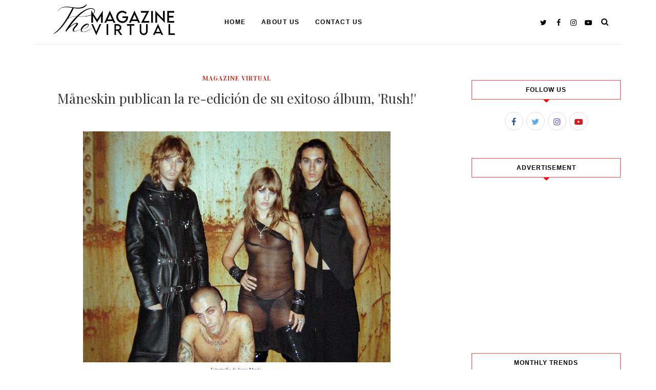

--- FILE ---
content_type: text/javascript; charset=UTF-8
request_url: https://www.themagazinevirtual.com/feeds/posts/default/-/Magazine%20Virtual?alt=json-in-script&callback=related_results_labels_thumbs&max-results=8
body_size: 20511
content:
// API callback
related_results_labels_thumbs({"version":"1.0","encoding":"UTF-8","feed":{"xmlns":"http://www.w3.org/2005/Atom","xmlns$openSearch":"http://a9.com/-/spec/opensearchrss/1.0/","xmlns$blogger":"http://schemas.google.com/blogger/2008","xmlns$georss":"http://www.georss.org/georss","xmlns$gd":"http://schemas.google.com/g/2005","xmlns$thr":"http://purl.org/syndication/thread/1.0","id":{"$t":"tag:blogger.com,1999:blog-2663168073826104106"},"updated":{"$t":"2025-08-07T07:16:29.022-07:00"},"category":[{"term":"Magazine Virtual"},{"term":"Films-Series"},{"term":"musica"},{"term":"Trend"},{"term":"Entrevistas"},{"term":"Proyecto Buenavida"},{"term":"German Delgado"},{"term":"Explora España"},{"term":"Editoriales"},{"term":"The Bon voyage"},{"term":"Magazine Virtualmusica"},{"term":"Inspo"}],"title":{"type":"text","$t":"Magazine Virtual by German Delgado"},"subtitle":{"type":"html","$t":""},"link":[{"rel":"http://schemas.google.com/g/2005#feed","type":"application/atom+xml","href":"https:\/\/www.themagazinevirtual.com\/feeds\/posts\/default"},{"rel":"self","type":"application/atom+xml","href":"https:\/\/www.blogger.com\/feeds\/2663168073826104106\/posts\/default\/-\/Magazine+Virtual?alt=json-in-script\u0026max-results=8"},{"rel":"alternate","type":"text/html","href":"https:\/\/www.themagazinevirtual.com\/search\/label\/Magazine%20Virtual"},{"rel":"hub","href":"http://pubsubhubbub.appspot.com/"},{"rel":"next","type":"application/atom+xml","href":"https:\/\/www.blogger.com\/feeds\/2663168073826104106\/posts\/default\/-\/Magazine+Virtual\/-\/Magazine+Virtual?alt=json-in-script\u0026start-index=9\u0026max-results=8"}],"author":[{"name":{"$t":"Magazine Virtual"},"uri":{"$t":"http:\/\/www.blogger.com\/profile\/03842284812617416928"},"email":{"$t":"noreply@blogger.com"},"gd$image":{"rel":"http://schemas.google.com/g/2005#thumbnail","width":"16","height":"16","src":"https:\/\/img1.blogblog.com\/img\/b16-rounded.gif"}}],"generator":{"version":"7.00","uri":"http://www.blogger.com","$t":"Blogger"},"openSearch$totalResults":{"$t":"1146"},"openSearch$startIndex":{"$t":"1"},"openSearch$itemsPerPage":{"$t":"8"},"entry":[{"id":{"$t":"tag:blogger.com,1999:blog-2663168073826104106.post-7838613676853218911"},"published":{"$t":"2024-12-10T10:00:00.000-08:00"},"updated":{"$t":"2024-12-10T10:24:44.028-08:00"},"category":[{"scheme":"http://www.blogger.com/atom/ns#","term":"Entrevistas"},{"scheme":"http://www.blogger.com/atom/ns#","term":"Magazine Virtual"}],"title":{"type":"text","$t":"Entrevista Exclusiva con Sara Sístole."},"content":{"type":"html","$t":"\u003Ctable align=\"center\" cellpadding=\"0\" cellspacing=\"0\" class=\"tr-caption-container\" style=\"margin-left: auto; margin-right: auto;\"\u003E\u003Ctbody\u003E\u003Ctr\u003E\u003Ctd style=\"text-align: center;\"\u003E\u003Ca href=\"https:\/\/blogger.googleusercontent.com\/img\/b\/R29vZ2xl\/AVvXsEhnsjChBLXaERG3Z275Vte6PrAQcLeDJTy5fgz5eTx7n8XRJvPlPI1Cr9kvDWzrh5Hh83DI-mGyBF7LIdnqRTYmKmVAgGAvMYmxCxqDdWOdBW5qPX2LJDgYYWP11R_lb39kLmGdsAAix9PYdrLkNXijoz6PxmJ4p5K60DCLIbh-fQ95loLbcsQXHVjkZC4\/s2000\/3403FFD9-E5DC-4C5D-9EBB-3B2AE2F40907.jpeg\" style=\"margin-left: auto; margin-right: auto; text-align: center;\"\u003E\u003Cimg border=\"0\" data-original-height=\"1125\" data-original-width=\"2000\" src=\"https:\/\/blogger.googleusercontent.com\/img\/b\/R29vZ2xl\/AVvXsEhnsjChBLXaERG3Z275Vte6PrAQcLeDJTy5fgz5eTx7n8XRJvPlPI1Cr9kvDWzrh5Hh83DI-mGyBF7LIdnqRTYmKmVAgGAvMYmxCxqDdWOdBW5qPX2LJDgYYWP11R_lb39kLmGdsAAix9PYdrLkNXijoz6PxmJ4p5K60DCLIbh-fQ95loLbcsQXHVjkZC4\/s16000\/3403FFD9-E5DC-4C5D-9EBB-3B2AE2F40907.jpeg\" \/\u003E\u003C\/a\u003E\u003C\/td\u003E\u003C\/tr\u003E\u003Ctr\u003E\u003Ctd class=\"tr-caption\" style=\"text-align: center;\"\u003E\u003Cspan style=\"font-size: xx-small;\"\u003EFotografía de Sara Sístole.\u003C\/span\u003E\u003C\/td\u003E\u003C\/tr\u003E\u003C\/tbody\u003E\u003C\/table\u003E\u003Cp style=\"text-align: justify;\"\u003EEn el apasionante mundo de la música, \u003Cb\u003E\u003Ci\u003ESara Sístole\u003C\/i\u003E\u003C\/b\u003E se destaca por su autenticidad y su emotiva voz. La cantante originaria de Galicia, ha recorrido un camino único desde sus inicios componiendo en su habitación hasta llenar emblemáticos espacios como el Café Berlín en Madrid. Su primer LP, \u003Cb\u003E\u003Ci\u003EPeces rojos\u003C\/i\u003E\u003C\/b\u003E, lanzado en 2018 y producido por Nacho Mur, fusiona flamenco y canción de autor, consolidando su presencia en la industria.\u003C\/p\u003E\u003Cp style=\"text-align: justify;\"\u003EA lo largo de su carrera, Sara ha lanzado varios sencillos, manteniendo su esencia orgánica mientras explora nuevos sonidos. Sus colaboraciones con artistas reconocidos han enriquecido su música, permitiéndole emocionar al público en diversos escenarios. Además, ha trabajado con destacados amigos y creativos, creando propuestas audiovisuales que complementan su trabajo musical.\u003C\/p\u003E\u003Cp style=\"text-align: justify;\"\u003EEn esta entrevista, profundizaremos en su evolución artística, la fusión de géneros en su música, y el proceso detrás de su último EP. También conoceremos más sobre su canción \u003Cb\u003E'Vente conmigo' \u003C\/b\u003Ey la trayectoria de una artista que continúa conquistando corazones con su sinceridad y pasión.\u003C\/p\u003E\u003Cp\u003E\u003C\/p\u003E\n\n\u003Cdiv style=\"text-align: center;\"\u003E\u003Ciframe allow=\"accelerometer; autoplay; clipboard-write; encrypted-media; gyroscope; picture-in-picture; web-share\" allowfullscreen=\"\" frameborder=\"0\" height=\"315\" referrerpolicy=\"strict-origin-when-cross-origin\" src=\"https:\/\/www.youtube.com\/embed\/RLqEDfg-zPg?si=A25xdIRj_V5Tba4C\" title=\"YouTube video player\" width=\"560\"\u003E\u003C\/iframe\u003E\u0026nbsp;\u003C\/div\u003E\u003Cdiv\u003E\u003Cbr \/\u003E\u003C\/div\u003E\u003Cdiv\u003E\u003Cdiv\u003E\u003Cp style=\"text-align: justify;\"\u003E\u003Cspan style=\"font-family: inherit;\"\u003E\u003Cb\u003E\u003Ci\u003E¿Cómo describirías tu estilo musical y cuáles consideras que son los géneros que más han influido en tu desarrollo como artista?\u003C\/i\u003E\u003C\/b\u003E\u003C\/span\u003E\u003C\/p\u003E\u003Cdiv\u003E\u003Cdiv style=\"text-align: justify;\"\u003E\u003Cspan style=\"font-family: inherit;\"\u003EEs una pregunta siempre muy difícil de responder porque yo siempre me he considerado cantautora, pero ser cantautor no es un género ¿no? Solamente denotas pues que uno es letrista y un compositor. Siempre he seguido la música de autores de siempre como Silvio Rodríguez, Serrat, Sabina. También muchos grupos de rock que escuchaban mis padres y\u0026nbsp; bossa nova.\u0026nbsp;Entonces yo creo que de todo esté imaginario que fue muy rico, en los primeros años de mi vida, pues ha salido lo que yo hago. No sé si hablar ya tanto de género como de cierta cualidad emocional. Es música para gente sensible.\u003Cbr \/\u003E\u003C\/span\u003E\u003C\/div\u003E\u003Cdiv style=\"text-align: justify;\"\u003E\u003Cspan style=\"font-family: inherit;\"\u003E\u003Cbr \/\u003E\u003C\/span\u003E\u003C\/div\u003E\u003Cdiv\u003E\u003Cdiv style=\"text-align: justify;\"\u003E\u003Cspan style=\"font-family: inherit;\"\u003E\u003Cb\u003E\u003Ci\u003EHas explorado una fusión de géneros como el flamenco y la bossa nova en tu música. ¿Cómo logras fusionar distintos géneros? ¿Cómo son tus procesos creativos?\u0026nbsp;\u003C\/i\u003E\u003C\/b\u003E\u003C\/span\u003E\u003C\/div\u003E\u003Cdiv style=\"text-align: justify;\"\u003E\u003Cspan style=\"font-family: inherit;\"\u003E\u003Cbr \/\u003E\u003C\/span\u003E\u003C\/div\u003E\u003Cdiv style=\"text-align: justify;\"\u003E\u003Cspan style=\"font-family: inherit;\"\u003EPues claro, siempre hago canciones cerradas. Pero es verdad que a veces quizás los acordes, a lo mejor, suenan más a la bossa nova.\u0026nbsp;Hago algo que no tiene nada que ver, pero en ese esqueleto está esa influencia, o el flamenco, yo siempre he querido acercarme más a él, porque de verdad era de lo que más hacía desde pequeña, porque yo soy gallega y mi padre es del sur de España y nunca he aprendido a ser flamenco porque le tengo muchísimo respeto, porque habría que estudiar en profundidad para decir que se está haciendo. Pero sí que me encantan algunos acordes, algunos giros, la forma de cantar también como muy pasional y a veces lo trato de conseguir.\u003C\/span\u003E\u003C\/div\u003E\u003C\/div\u003E\u003Cdiv style=\"text-align: justify;\"\u003E\u003Cspan style=\"font-family: inherit;\"\u003E\u003Cbr \/\u003E\u003C\/span\u003E\u003C\/div\u003E\u003Cdiv\u003E\u003Cdiv style=\"text-align: justify;\"\u003E\u003Cspan style=\"font-family: inherit;\"\u003E\u003Cb\u003E\u003Ci\u003EPodemos decir que tu evolución musical ha venido influenciada por muchos géneros, pero me imagino que también por experiencias personales. ¿Cómo cantautora tiendes a escribir desde ese punto de vista más personal?\u003C\/i\u003E\u003C\/b\u003E\u003C\/span\u003E\u003C\/div\u003E\u003Cdiv style=\"text-align: justify;\"\u003E\u003Cspan style=\"font-family: inherit;\"\u003E\u003Cbr \/\u003E\u003C\/span\u003E\u003C\/div\u003E\u003Cdiv style=\"text-align: justify;\"\u003E\u003Cspan style=\"font-family: inherit;\"\u003EJusto, 100.\u0026nbsp;Eso sí que en cuanto más años pasan más claro lo veo. Es cierto que no siempre soy capaz de escribir en el momento de un dolor profundo, pero siempre que uno hace la digestión hay distintas situaciones por las cuales escribir. Es porque a veces la vida siempre tiene la parte más dolorosa, complicada, pero cuando consigo atravesar esos procesos, primero salen en forma de canción y entiendo muchas cosas a través de las canciones y sobre todo sano muchas cosas a través de ellas. Y bueno, convierto cosas un poco más feas, prototipos como la pérdida de un amor, en canciones que luego son bellas y me acompañan.\u003C\/span\u003E\u003C\/div\u003E\u003C\/div\u003E\u003Cdiv style=\"text-align: justify;\"\u003E\u003Cspan style=\"font-family: inherit;\"\u003E\u003Cb\u003E\u003Ci\u003E\u003Cbr \/\u003E\u003C\/i\u003E\u003C\/b\u003E\u003C\/span\u003E\u003C\/div\u003E\u003Cdiv\u003E\u003Cdiv style=\"text-align: justify;\"\u003E\u003Cspan style=\"font-family: inherit;\"\u003E\u003Cb\u003E\u003Ci\u003E¿Qué inspiró la creación de 'Vente conmigo' y cuál es el mensaje que buscas transmitir con esta canción?\u003C\/i\u003E\u003C\/b\u003E\u003C\/span\u003E\u003C\/div\u003E\u003Cdiv style=\"text-align: justify;\"\u003E\u003Cspan style=\"font-family: inherit;\"\u003E\u003Cbr \/\u003E\u003C\/span\u003E\u003C\/div\u003E\u003Cdiv style=\"text-align: justify;\"\u003E\u003Cspan style=\"font-family: inherit;\"\u003E'Vente conmigo' tiene un poquito del bolero, yo ahora estoy en un momento muy feliz. No estoy en el momento del desamor, sino en el polo opuesto. Pero los boleros siempre hablan del desamor, ¿no? Como que es un poco el tema central. Entonces quería ver de qué forma aunaba el estar viviendo un amor bello y ese toque de dolor.\u0026nbsp;Siempre hay toques en el bolero, entonces imaginé como me sentiría si lo perdiera y como de alguna manera narra como esta parte de inquietud. Nunca hay una certeza, porque en la vida uno siempre puede perder cualquier cosa que tiene.\u003C\/span\u003E\u003C\/div\u003E\u003C\/div\u003E\u003Cdiv style=\"text-align: justify;\"\u003E\u003Cspan style=\"font-family: inherit;\"\u003E\u003Cbr \/\u003E\u003C\/span\u003E\u003C\/div\u003E\u003Cdiv style=\"text-align: justify;\"\u003E\u003Cspan style=\"font-family: inherit;\"\u003E\u003Cb\u003E\u003Ci\u003EComéntanos acerca de tu EP ¿Qué podemos esperar del proyecto?\u0026nbsp;¿Cómo ha sido el proceso de creación y conceptualización de las canciones para este EP?\u003C\/i\u003E\u003C\/b\u003E\u003C\/span\u003E\u003C\/div\u003E\u003Cdiv\u003E\u003Cdiv style=\"text-align: justify;\"\u003E\u003Cspan style=\"font-family: inherit;\"\u003E\u003Cbr \/\u003E\u003C\/span\u003E\u003C\/div\u003E\u003Cdiv style=\"text-align: justify;\"\u003E\u003Cspan style=\"font-family: inherit;\"\u003EEste proyecto ha salido en septiembre de este año. Justo yo diría que si había una cosa que siempre han estado, son las guitarras, las capuchas del orgánico, la madera, las letras muy cuidadas.\u0026nbsp;Pero es cierto que hay un componente.\u0026nbsp;Que tiene que ver con lo rítmico, como que me parece un proyecto que da un poco más de importancia al ritmo. Con ritmos muy distintos.\u0026nbsp;Tengo muchas ganas de tocar en directo, por eso también, siempre me acompañan un baterista, que es una maravilla, que se llama Jove Surge.\u0026nbsp;\u003C\/span\u003E\u003C\/div\u003E\u003C\/div\u003E\u003Cdiv style=\"text-align: justify;\"\u003E\u003Cspan style=\"font-family: inherit;\"\u003E\u003Cbr \/\u003E\u003C\/span\u003E\u003C\/div\u003E\u003Cdiv style=\"text-align: justify;\"\u003E\u003Cspan style=\"font-family: inherit;\"\u003E\u003Cb\u003E\u003Ci\u003E¿Eres de las artistas que les gusta participar en todo el proceso conceptual?\u003C\/i\u003E\u003C\/b\u003E\u003C\/span\u003E\u003C\/div\u003E\u003Cdiv style=\"text-align: justify;\"\u003E\u003Cspan style=\"font-family: inherit;\"\u003E\u003Cbr \/\u003E\u003C\/span\u003E\u003C\/div\u003E\u003Cdiv style=\"text-align: justify;\"\u003E\u003Cspan style=\"font-family: inherit;\"\u003ESí, a mí me encanta y me parece muy importante. Yo no lo vivo como una carga, porque hay otros artistas que me dan asociaciones, ir lícitos, que se quieren dedicar únicamente a hacer canciones y no les interesa o incluso eso les pesa un poco, como tener que desarrollar toda la parte audiovisual. Y a mí me interesa mucho, pero porque me gusta mucho el cine, me gusta mucho la moda, tengo muchos amigos músicos, pero tengo muchísimos amigos que se dedican a la fotografía y al cine. A\u0026nbsp;la moda, entonces muchas veces son los que me ayudan hacer las fotos.\u0026nbsp;Y es muy juego también, porque al final es construir una identidad artística, bueno, me crea también un poco personaje, y ver que transmiten las imágenes que acompañan a la música. Yo veo el\u0026nbsp;proyecto como un todo.\u003C\/span\u003E\u003C\/div\u003E\u003Cdiv style=\"text-align: justify;\"\u003E\u003Cspan style=\"font-family: inherit;\"\u003E\u003Cbr \/\u003E\u003C\/span\u003E\u003C\/div\u003E\u003Cdiv style=\"text-align: justify;\"\u003E\u003Cspan style=\"font-family: inherit;\"\u003E\u003Cb\u003E\u003Ci\u003E¿Cómo ha sido trabajar con Gonzalo Hermida?\u003C\/i\u003E\u003C\/b\u003E\u003C\/span\u003E\u003C\/div\u003E\u003Cdiv\u003E\u003Cdiv style=\"text-align: justify;\"\u003E\u003Cspan style=\"font-family: inherit;\"\u003E\u003Cbr \/\u003E\u003C\/span\u003E\u003C\/div\u003E\u003Cdiv style=\"text-align: justify;\"\u003E\u003Cspan style=\"font-family: inherit;\"\u003EPues es una maravilla, él es una persona generosísima, incluso diría que él es la primera persona que ha apostado por mí, junto con mi manager. Con la ventana que él tiene de difusión a mi música me emociona. Y ha sido muy generoso enseñándoselo a otras personas y a todo su público en esa colaboración que hicimos, entonces yo estoy eternamente agradecida.\u003C\/span\u003E\u003C\/div\u003E\u003C\/div\u003E\u003Cdiv\u003E\u003Cdiv style=\"text-align: justify;\"\u003E\u003Cspan style=\"font-family: inherit;\"\u003E\u003Cbr \/\u003E\u003C\/span\u003E\u003C\/div\u003E\u003Cdiv style=\"text-align: justify;\"\u003E\u003Cspan style=\"font-family: inherit;\"\u003E\u003Cb\u003E\u003Ci\u003ESí, es un excelente artista y persona. En algún momento tuve oportunidad también de entrevistarlo y tiene mucha calidad humana.\u0026nbsp;\u003C\/i\u003E\u003C\/b\u003E\u003C\/span\u003E\u003C\/div\u003E\u003C\/div\u003E\u003Cdiv\u003E\u003Cdiv style=\"text-align: justify;\"\u003E\u003Cspan style=\"font-family: inherit;\"\u003E\u003Cbr \/\u003E\u003C\/span\u003E\u003C\/div\u003E\u003Cdiv style=\"text-align: justify;\"\u003E\u003Cspan style=\"font-family: inherit;\"\u003ESí, nuestro encuentro fue genuino, natural. Entonces fue muy bonito, la verdad.\u003C\/span\u003E\u003C\/div\u003E\u003C\/div\u003E\u003C\/div\u003E\u003Cdiv style=\"text-align: justify;\"\u003E\u003Cspan style=\"font-family: inherit;\"\u003E\u003Cbr \/\u003E\u003C\/span\u003E\u003C\/div\u003E\u003Cdiv style=\"text-align: center;\"\u003E\u003Ciframe allow=\"accelerometer; autoplay; clipboard-write; encrypted-media; gyroscope; picture-in-picture; web-share\" allowfullscreen=\"\" frameborder=\"0\" height=\"315\" referrerpolicy=\"strict-origin-when-cross-origin\" src=\"https:\/\/www.youtube.com\/embed\/ez1t6t9iMVM?si=piLgVMIEq3n1vL0b\" title=\"YouTube video player\" width=\"560\"\u003E\u003C\/iframe\u003E\u003C\/div\u003E\u003Cbr \/\u003E\u003Cp\u003E\u003C\/p\u003E\u003Cp\u003E\u003Cb\u003E\u003Ci\u003EPing Pong\u003C\/i\u003E\u003C\/b\u003E\u003C\/p\u003E\u003Cp\u003E\u003Cbr \/\u003E\u003C\/p\u003E\u003Cp\u003E\u003Cb\u003E\u003Ci\u003ENombre:\u003C\/i\u003E\u003C\/b\u003E Sara.\u003C\/p\u003E\u003Cp\u003E\u003Cb\u003E\u003Ci\u003EApodo familiar: \u003C\/i\u003E\u003C\/b\u003ELa flaca.\u003C\/p\u003E\u003Cp\u003E\u003Cb\u003E\u003Ci\u003EComida preferida:\u003C\/i\u003E\u003C\/b\u003E\u0026nbsp;Ñoquis.\u0026nbsp;\u003C\/p\u003E\u003Cp\u003E\u003Cb style=\"font-style: italic;\"\u003ETrago predilecto: \u003C\/b\u003EBernet.\u003C\/p\u003E\u003Cp\u003E\u003Ci style=\"font-weight: bold;\"\u003E¿Qué animal te gustaría ser?: \u003C\/i\u003EUn pez.\u0026nbsp;\u003C\/p\u003E\u003Cp\u003E\u003Cb\u003E\u003Ci\u003E¿Prefieres el frío o el calor?: \u003C\/i\u003E\u003C\/b\u003EEl calor.\u003C\/p\u003E\u003Cp\u003E\u003Ci style=\"font-weight: bold;\"\u003E¿Quién es tu crush famoso?: \u003C\/i\u003ENo es mi crush, pero la he visto en directo, creo que Silvia Pérez Cruz.\u0026nbsp;\u003C\/p\u003E\u003Cp\u003E\u003Ci style=\"font-weight: bold;\"\u003ELibro que estás leyendo en este momento: \u003C\/i\u003EDeseo de perro, Sara Torres.\u003C\/p\u003E\u003Cp\u003E\u003Cb style=\"font-style: italic;\"\u003ESerie o película que estés viendo: \u003C\/b\u003E20.000 especies de abejas.\u0026nbsp;\u003C\/p\u003E\u003Cp\u003E\u003Ci style=\"font-weight: bold;\"\u003ESi pudieras dar un consejo al mudo, ¿Cuál sería?: \u003C\/i\u003ESeguir tu intuición.\u0026nbsp;\u003C\/p\u003E\u003C\/div\u003E\u003Cdiv .transcribe=\"\"\u003E\u003Cspan class=\"transcribe_word\" data-start=\"56.6\" data-stop=\"56.68\"\u003E\u003Cbr \/\u003E\u003C\/span\u003E\u003C\/div\u003E\u003Cdiv style=\"text-align: center;\"\u003E\u0026nbsp;\u0026nbsp;\u003C\/div\u003E\u003C\/div\u003E"},"link":[{"rel":"replies","type":"application/atom+xml","href":"https:\/\/www.themagazinevirtual.com\/feeds\/7838613676853218911\/comments\/default","title":"Enviar comentarios"},{"rel":"replies","type":"text/html","href":"https:\/\/www.themagazinevirtual.com\/2024\/12\/entrevista-exclusiva-con-sara-sistole.html#comment-form","title":"0 comentarios"},{"rel":"edit","type":"application/atom+xml","href":"https:\/\/www.blogger.com\/feeds\/2663168073826104106\/posts\/default\/7838613676853218911"},{"rel":"self","type":"application/atom+xml","href":"https:\/\/www.blogger.com\/feeds\/2663168073826104106\/posts\/default\/7838613676853218911"},{"rel":"alternate","type":"text/html","href":"https:\/\/www.themagazinevirtual.com\/2024\/12\/entrevista-exclusiva-con-sara-sistole.html","title":"Entrevista Exclusiva con Sara Sístole."}],"author":[{"name":{"$t":"Magazine Virtual"},"uri":{"$t":"http:\/\/www.blogger.com\/profile\/03842284812617416928"},"email":{"$t":"noreply@blogger.com"},"gd$image":{"rel":"http://schemas.google.com/g/2005#thumbnail","width":"16","height":"16","src":"https:\/\/img1.blogblog.com\/img\/b16-rounded.gif"}}],"media$thumbnail":{"xmlns$media":"http://search.yahoo.com/mrss/","url":"https:\/\/blogger.googleusercontent.com\/img\/b\/R29vZ2xl\/AVvXsEhnsjChBLXaERG3Z275Vte6PrAQcLeDJTy5fgz5eTx7n8XRJvPlPI1Cr9kvDWzrh5Hh83DI-mGyBF7LIdnqRTYmKmVAgGAvMYmxCxqDdWOdBW5qPX2LJDgYYWP11R_lb39kLmGdsAAix9PYdrLkNXijoz6PxmJ4p5K60DCLIbh-fQ95loLbcsQXHVjkZC4\/s72-c\/3403FFD9-E5DC-4C5D-9EBB-3B2AE2F40907.jpeg","height":"72","width":"72"},"thr$total":{"$t":"0"}},{"id":{"$t":"tag:blogger.com,1999:blog-2663168073826104106.post-1669427168156224353"},"published":{"$t":"2024-12-09T10:33:00.000-08:00"},"updated":{"$t":"2024-12-09T10:33:39.592-08:00"},"category":[{"scheme":"http://www.blogger.com/atom/ns#","term":"Entrevistas"},{"scheme":"http://www.blogger.com/atom/ns#","term":"Magazine Virtual"}],"title":{"type":"text","$t":"Entrevista Exclusiva con Anakena."},"content":{"type":"html","$t":"\u003Cp style=\"text-align: justify;\"\u003E\u003Cspan style=\"font-family: inherit;\"\u003E\u003C\/span\u003E\u003C\/p\u003E\u003Ctable align=\"center\" cellpadding=\"0\" cellspacing=\"0\" class=\"tr-caption-container\" style=\"margin-left: auto; margin-right: auto;\"\u003E\u003Ctbody\u003E\u003Ctr\u003E\u003Ctd style=\"text-align: center;\"\u003E\u003Ca href=\"https:\/\/blogger.googleusercontent.com\/img\/b\/R29vZ2xl\/AVvXsEhhmxE0_UhhBcJ31-uAzJDdd1jTf1OaGeQKp7leuBldyf4bePjbyNiWlu8vyLdn89dq0SsIlcx9HDtO9jJSGhUtk90zlIwpFSO-T4m2lYXZT1NBeFYjtvpicepF2jRby-74bKT9Vf0Gw9isyP5NtLkjFPQZG-_uWAE8GG7CObWclwY4h4SihZO-w3vFv4k\/s1268\/IMG_0358.jpeg\" style=\"margin-left: auto; margin-right: auto;\"\u003E\u003Cimg border=\"0\" data-original-height=\"932\" data-original-width=\"1268\" src=\"https:\/\/blogger.googleusercontent.com\/img\/b\/R29vZ2xl\/AVvXsEhhmxE0_UhhBcJ31-uAzJDdd1jTf1OaGeQKp7leuBldyf4bePjbyNiWlu8vyLdn89dq0SsIlcx9HDtO9jJSGhUtk90zlIwpFSO-T4m2lYXZT1NBeFYjtvpicepF2jRby-74bKT9Vf0Gw9isyP5NtLkjFPQZG-_uWAE8GG7CObWclwY4h4SihZO-w3vFv4k\/s16000\/IMG_0358.jpeg\" \/\u003E\u003C\/a\u003E\u003C\/td\u003E\u003C\/tr\u003E\u003Ctr\u003E\u003Ctd class=\"tr-caption\" style=\"text-align: center;\"\u003E\u003Cspan style=\"font-size: xx-small;\"\u003EFotografía de The PR Project.\u003C\/span\u003E\u003C\/td\u003E\u003C\/tr\u003E\u003C\/tbody\u003E\u003C\/table\u003E\u003Cp style=\"text-align: justify;\"\u003E\u003Cspan style=\"background-color: white; color: #131313; font-family: inherit; white-space-collapse: preserve;\"\u003ECon una energía contagiosa y una propuesta musical única, \u003C\/span\u003E\u003Cb style=\"color: #131313; font-family: inherit; white-space-collapse: preserve;\"\u003E\u003Ci\u003EAnakena \u003C\/i\u003E\u003C\/b\u003E\u003Cspan style=\"background-color: white; color: #131313; font-family: inherit; white-space-collapse: preserve;\"\u003Ese ha consolidado como una de las bandas más innovadoras de la escena latinoamericana. Su capacidad para contar historias a través de melodías frescas y ritmos vibrantes los ha convertido en un referente de la música venezolana contemporánea, dejando una huella imborrable en cada proyecto que emprenden.\u003C\/span\u003E\u003C\/p\u003E\u003Cspan style=\"background-color: white;\"\u003E\u003Cdiv style=\"color: #131313; font-family: inherit; text-align: justify; white-space-collapse: preserve;\"\u003E\u003Cspan style=\"font-family: inherit;\"\u003EEn esta entrevista exclusiva, Ostwald Guillén ha conversado con Anakena para descubrir todos los detalles de ‘Bachata City’, el segundo álbum de larga duración de la banda venezolana. Este proyecto es una experiencia vibrante e inolvidable, donde el característico estilo caribeño-tropical del grupo se renueva con frescura e innovación, narrando historias que resuenan con experiencias universales.\u003C\/span\u003E\u003C\/div\u003E\u003Cdiv style=\"text-align: justify;\"\u003E\u003Cspan style=\"color: #131313; white-space-collapse: preserve;\"\u003E\u003Cbr \/\u003E\u003C\/span\u003E\u003C\/div\u003E\u003Cspan style=\"color: #131313; font-family: inherit; white-space-collapse: preserve;\"\u003EAnakena comparte cómo cada canción del álbum evoca una ciudad y una historia de amor única, con títulos como ‘Amsterdam’, ‘Tokyo’, ‘Acapulco’ y ‘Marbella’. Además, revelan detalles sobre las emocionantes colaboraciones con artistas como Noreh, Jorge Luis Chacin y muchos otros, así como su sueño de trabajar algún día con la leyenda de la música latina, Juan Luis Guerra.\n\nLa conversación también explora la ambiciosa gira internacional de ‘Bachata City’, que llevará a la banda por diversas ciudades de España y otros países del mundo. Anakena reflexiona sobre los retos de fusionar géneros latinos con bachata y elementos electrónicos, y sobre el significado de representar a Venezuela en escenarios internacionales.\n\u003Cdiv style=\"text-align: justify;\"\u003E\u003Cbr \/\u003E\u003C\/div\u003E\u003C\/span\u003E\u003C\/span\u003E\u003Cdiv style=\"text-align: center;\"\u003E\n\n\u003Ciframe allow=\"accelerometer; autoplay; clipboard-write; encrypted-media; gyroscope; picture-in-picture; web-share\" allowfullscreen=\"\" frameborder=\"0\" height=\"315\" referrerpolicy=\"strict-origin-when-cross-origin\" src=\"https:\/\/www.youtube.com\/embed\/VR2toMLdkGk?si=WSTt8UYW2MIkAXsi\" title=\"YouTube video player\" width=\"560\"\u003E\u003C\/iframe\u003E\u003C\/div\u003E\u003Cdiv\u003E\u003Cbr \/\u003E\u003C\/div\u003E\u003Cdiv style=\"text-align: left;\"\u003E\u003Cspan style=\"background-color: white; color: #131313; text-align: justify; white-space-collapse: preserve;\"\u003EPara los fans que han seguido su trayectoria y quienes están a punto de descubrirlos, esta entrevista revela el mensaje especial que Anakena transmite con su música y el legado que buscan construir en esta emocionante nueva etapa. \u003C\/span\u003E\u003C\/div\u003E\u003Cdiv style=\"text-align: left;\"\u003E\u003Cspan style=\"background-color: white; color: #131313; text-align: justify; white-space-collapse: preserve;\"\u003E\u003Cbr \/\u003E\u003C\/span\u003E\u003C\/div\u003E\u003Cdiv style=\"text-align: left;\"\u003E\u003Cspan style=\"background-color: white; color: #131313; text-align: justify; white-space-collapse: preserve;\"\u003E¡Sumérgete en el universo de ‘Bachata City’ y vive este viaje único junto a Anakena!\u003C\/span\u003E\u003C\/div\u003E"},"link":[{"rel":"replies","type":"application/atom+xml","href":"https:\/\/www.themagazinevirtual.com\/feeds\/1669427168156224353\/comments\/default","title":"Enviar comentarios"},{"rel":"replies","type":"text/html","href":"https:\/\/www.themagazinevirtual.com\/2024\/12\/entrevista-exclusiva-con-anakena.html#comment-form","title":"0 comentarios"},{"rel":"edit","type":"application/atom+xml","href":"https:\/\/www.blogger.com\/feeds\/2663168073826104106\/posts\/default\/1669427168156224353"},{"rel":"self","type":"application/atom+xml","href":"https:\/\/www.blogger.com\/feeds\/2663168073826104106\/posts\/default\/1669427168156224353"},{"rel":"alternate","type":"text/html","href":"https:\/\/www.themagazinevirtual.com\/2024\/12\/entrevista-exclusiva-con-anakena.html","title":"Entrevista Exclusiva con Anakena."}],"author":[{"name":{"$t":"Magazine Virtual"},"uri":{"$t":"http:\/\/www.blogger.com\/profile\/03842284812617416928"},"email":{"$t":"noreply@blogger.com"},"gd$image":{"rel":"http://schemas.google.com/g/2005#thumbnail","width":"16","height":"16","src":"https:\/\/img1.blogblog.com\/img\/b16-rounded.gif"}}],"media$thumbnail":{"xmlns$media":"http://search.yahoo.com/mrss/","url":"https:\/\/blogger.googleusercontent.com\/img\/b\/R29vZ2xl\/AVvXsEhhmxE0_UhhBcJ31-uAzJDdd1jTf1OaGeQKp7leuBldyf4bePjbyNiWlu8vyLdn89dq0SsIlcx9HDtO9jJSGhUtk90zlIwpFSO-T4m2lYXZT1NBeFYjtvpicepF2jRby-74bKT9Vf0Gw9isyP5NtLkjFPQZG-_uWAE8GG7CObWclwY4h4SihZO-w3vFv4k\/s72-c\/IMG_0358.jpeg","height":"72","width":"72"},"thr$total":{"$t":"0"}},{"id":{"$t":"tag:blogger.com,1999:blog-2663168073826104106.post-2729279336577720122"},"published":{"$t":"2024-10-24T05:59:00.000-07:00"},"updated":{"$t":"2024-10-24T08:06:39.565-07:00"},"category":[{"scheme":"http://www.blogger.com/atom/ns#","term":"Entrevistas"},{"scheme":"http://www.blogger.com/atom/ns#","term":"Magazine Virtual"}],"title":{"type":"text","$t":"Entrevista Exclusiva con Simon Grossmann."},"content":{"type":"html","$t":"\u003Cp style=\"text-align: justify;\"\u003E\u003C\/p\u003E\u003Ctable align=\"center\" cellpadding=\"0\" cellspacing=\"0\" class=\"tr-caption-container\" style=\"margin-left: auto; margin-right: auto;\"\u003E\u003Ctbody\u003E\u003Ctr\u003E\u003Ctd style=\"text-align: center;\"\u003E\u003Ca href=\"https:\/\/blogger.googleusercontent.com\/img\/b\/R29vZ2xl\/AVvXsEiSBEbLmEwsjJmjpoXeX6u4k_Iz03ofZehAGq-sPQ3mdotYtd7UeNA2dj1JxYV71_F8sv_kCc65DgGgqWKtA0OkoGDWzeDK-ExLnONP-8W5-cV3xcT0ObiB10rsnKOpb7DGkrtihkv5kNC-bH5lsV71yK-AUt_iHzCkoYcUxHyvtyLGNc91ubpHEzvBsXo\/s2000\/2D97F8FE-583D-4D7E-8E84-E63326713402.jpeg\" style=\"margin-left: auto; margin-right: auto;\"\u003E\u003Cimg border=\"0\" data-original-height=\"1332\" data-original-width=\"2000\" src=\"https:\/\/blogger.googleusercontent.com\/img\/b\/R29vZ2xl\/AVvXsEiSBEbLmEwsjJmjpoXeX6u4k_Iz03ofZehAGq-sPQ3mdotYtd7UeNA2dj1JxYV71_F8sv_kCc65DgGgqWKtA0OkoGDWzeDK-ExLnONP-8W5-cV3xcT0ObiB10rsnKOpb7DGkrtihkv5kNC-bH5lsV71yK-AUt_iHzCkoYcUxHyvtyLGNc91ubpHEzvBsXo\/s16000\/2D97F8FE-583D-4D7E-8E84-E63326713402.jpeg\" \/\u003E\u003C\/a\u003E\u003C\/td\u003E\u003C\/tr\u003E\u003Ctr\u003E\u003Ctd class=\"tr-caption\" style=\"text-align: center;\"\u003E\u003Cspan style=\"font-size: xx-small;\"\u003EFotografía de Simon Grossmann.\u003C\/span\u003E\u003C\/td\u003E\u003C\/tr\u003E\u003C\/tbody\u003E\u003C\/table\u003E\u003Cbr \/\u003E\u003Cp style=\"text-align: justify;\"\u003E\u003Cspan face=\"\u0026quot;.SFUI-Regular\u0026quot;\" style=\"font-size: 17px;\"\u003EEn esta entrevista, nos adentramos en el universo de \u003Cb\u003ESimon Grossmann\u003C\/b\u003E, el talentoso cantautor venezolano-estadounidense que ha dejado una marca en la escena indie latina. Con una carrera en pleno ascenso, acaba de presentar su nueva canción\u003C\/span\u003E\u003Cspan face=\"\u0026quot;.SFUI-Regular\u0026quot;\" style=\"font-size: 17px;\"\u003E\u003Cb\u003E\u0026nbsp;\u003C\/b\u003E\u003C\/span\u003E\u003Cspan face=\"\u0026quot;.SFUI-RegularItalic\u0026quot;\"\u003E\u003Cspan style=\"font-size: 17px;\"\u003E\u003Cb style=\"font-style: italic;\"\u003ETe Hice un Reggae\u003C\/b\u003E, después del lanzamiento de \u003C\/span\u003E\u003C\/span\u003E\u003Cspan face=\"\u0026quot;.SFUI-Regular\u0026quot;\" style=\"font-size: 17px;\"\u003Esu tema promocional\u0026nbsp;\u003C\/span\u003E\u003Cspan face=\"\u0026quot;.SFUI-RegularItalic\u0026quot;\" style=\"font-size: 17px; font-style: italic;\"\u003E\u003Cb\u003ESupernova\u003C\/b\u003E\u003C\/span\u003E\u003Cspan face=\"\u0026quot;.SFUI-Regular\u0026quot;\" style=\"font-size: 17px;\"\u003E,\u003C\/span\u003E\u003C\/p\u003E\n\u003Cp style=\"font-family: \u0026quot;.SF UI\u0026quot;; font-feature-settings: normal; font-kerning: auto; font-optical-sizing: auto; font-size-adjust: none; font-size: 17px; font-stretch: normal; font-style: normal; font-variant-alternates: normal; font-variant-caps: normal; font-variant-east-asian: normal; font-variant-emoji: normal; font-variant-ligatures: normal; font-variant-numeric: normal; font-variant-position: normal; font-variant: normal; font-variation-settings: normal; line-height: normal; margin: 0px; text-align: justify;\"\u003E\u003Cspan face=\"\u0026quot;.SFUI-Regular\u0026quot;\"\u003ECon más de 560.000 oyentes mensuales en Spotify y éxitos virales como \u003C\/span\u003E\u003Cspan face=\"\u0026quot;.SFUI-RegularItalic\u0026quot;\" style=\"font-style: italic;\"\u003E\u003Cb\u003EAgüitaecoco\u003C\/b\u003E\u003C\/span\u003E\u003Cspan face=\"\u0026quot;.SFUI-Regular\u0026quot;\"\u003E y \u003C\/span\u003E\u003Cspan face=\"\u0026quot;.SFUI-RegularItalic\u0026quot;\" style=\"font-style: italic;\"\u003E\u003Cb\u003ECafé con Leche\u003C\/b\u003E\u003C\/span\u003E\u003Cspan face=\"\u0026quot;.SFUI-Regular\u0026quot;\"\u003E, Simon ha recorrido América Latina, Europa, Norteamérica y el Caribe, agotando entradas en muchos de sus conciertos. Ahora, está listo para llevar su música a España, con presentaciones en Madrid y Barcelona los próximos 24 y 25 de octubre.\u003C\/span\u003E\u003C\/p\u003E\n\u003Cp style=\"font-family: \u0026quot;.SF UI\u0026quot;; font-feature-settings: normal; font-kerning: auto; font-optical-sizing: auto; font-size-adjust: none; font-size: 17px; font-stretch: normal; font-style: normal; font-variant-alternates: normal; font-variant-caps: normal; font-variant-east-asian: normal; font-variant-emoji: normal; font-variant-ligatures: normal; font-variant-numeric: normal; font-variant-position: normal; font-variant: normal; font-variation-settings: normal; line-height: normal; margin: 0px; min-height: 20.3px; text-align: justify;\"\u003E\u003Cspan face=\"\u0026quot;.SFUI-Regular\u0026quot;\"\u003E\u003C\/span\u003E\u003Cbr \/\u003E\u003C\/p\u003E\n\u003Cp style=\"font-family: \u0026quot;.SF UI\u0026quot;; font-feature-settings: normal; font-kerning: auto; font-optical-sizing: auto; font-size-adjust: none; font-size: 17px; font-stretch: normal; font-style: normal; font-variant-alternates: normal; font-variant-caps: normal; font-variant-east-asian: normal; font-variant-emoji: normal; font-variant-ligatures: normal; font-variant-numeric: normal; font-variant-position: normal; font-variant: normal; font-variation-settings: normal; line-height: normal; margin: 0px; text-align: justify;\"\u003E\u003Cspan face=\"\u0026quot;.SFUI-Regular\u0026quot;\"\u003EEn esta conversación exclusiva, Simon nos habla de sus inicios, del proceso creativo detrás de \u003C\/span\u003E\u003Cspan face=\"\u0026quot;.SFUI-RegularItalic\u0026quot;\" style=\"font-style: italic;\"\u003E\u003Cb\u003ESupernova\u003C\/b\u003E\u003C\/span\u003E\u003Cspan face=\"\u0026quot;.SFUI-Regular\u0026quot;\"\u003E y de lo que sus seguidores pueden esperar en sus próximos proyectos. ¿Estás listo para conocer más sobre una de las voces más auténticas de la música indie latina?\u0026nbsp;\u003C\/span\u003E\u003C\/p\u003E\u003Ccenter\u003E\u003Cbr \/\u003E\u003C\/center\u003E\u003Ccenter\u003E\u003Ciframe allow=\"accelerometer; autoplay; clipboard-write; encrypted-media; gyroscope; picture-in-picture; web-share\" allowfullscreen=\"\" frameborder=\"0\" height=\"315\" referrerpolicy=\"strict-origin-when-cross-origin\" src=\"https:\/\/www.youtube.com\/embed\/_0KLBZgoiXU?si=5DIA1odud0c_5dgb\" title=\"YouTube video player\" width=\"560\"\u003E\u003C\/iframe\u003E\u003C\/center\u003E\n\n\u003Cp style=\"-webkit-text-size-adjust: auto; text-align: justify; text-size-adjust: auto;\"\u003E\u003Cb\u003E\u003Ci\u003ESimon, nos encantaría saber más sobre tus inicios. ¿Cómo descubriste tu pasión por la\u0026nbsp;música? ¿Cuándo te aventuraste en la industria por primera vez?\u003C\/i\u003E\u003C\/b\u003E\u003C\/p\u003E\u003Cp style=\"-webkit-text-size-adjust: auto; text-size-adjust: auto;\"\u003E\u003C\/p\u003E\u003Cp style=\"-webkit-text-size-adjust: auto; text-align: justify; text-size-adjust: auto;\"\u003ESiempre me gustó, recuerdo escuchar la música que ponían mis papás, mis hermanos, primos, etc. A través del skate fue que empecé a descubrir la música por mi cuenta y crear mi propia identidad. Alrededor del mismo tiempo fue que empecé a tocar guitarra y estar en bandas. Años después, estaba trabajando en un campamento de verano y ya para ese entonces escribía mis propias canciones. Como era el guía que sabía tocar guitarra, pues mi trabajo era tocar los clásicos, pero entre los clásicos a veces soltaba mis propias composiciones para ver la reacción de la gente. Siempre fueron positivas y eso me emocionó mucho. Ahí fue cuando decidí tomarme la música un poco más en serio y grabar lo que terminó siendo mi primer disco.\u0026nbsp;\u003C\/p\u003E\u003Cp style=\"-webkit-text-size-adjust: auto; text-size-adjust: auto;\"\u003E\u003C\/p\u003E\u003Cp style=\"-webkit-text-size-adjust: auto; text-align: justify; text-size-adjust: auto;\"\u003E\u003Cb\u003E\u003Ci\u003E¿Cómo describirías tu estilo musical? ¿En qué aspectos crees que tu arte ha\u0026nbsp;evolucionado desde el lanzamiento de tu primer álbum 'Ciclo' hasta hoy?\u003C\/i\u003E\u003C\/b\u003E\u003C\/p\u003E\u003Cp style=\"-webkit-text-size-adjust: auto; text-size-adjust: auto;\"\u003E\u003C\/p\u003E\u003Cp style=\"-webkit-text-size-adjust: auto; text-align: justify; text-size-adjust: auto;\"\u003EMi estilo siempre ha sido mi esencia, mis referencias. Me gusta decirle Hippie Pop (risas). Algo que siempre he querido hacer es que cada proyecto tenga su propia identidad, pero al mismo tiempo manteniéndose fiel a mi esencia. Como cantautor siempre he escrito mis canciones, lo cual hace que la música que haga se parezca a mí en toda ocasión. Lo que sí me gusta es ir experimentando con sonidos distintos y dejar que otros músicos y productores dejen su huella en mi música. La colaboración es clave para hacer cosas interesantes y distintas.\u0026nbsp;\u003C\/p\u003E\u003Cp style=\"-webkit-text-size-adjust: auto; text-size-adjust: auto;\"\u003E\u003C\/p\u003E\u003Cp style=\"-webkit-text-size-adjust: auto; text-size-adjust: auto;\"\u003E\u003C\/p\u003E\u003Cp style=\"-webkit-text-size-adjust: auto; text-align: justify; text-size-adjust: auto;\"\u003E\u003Ci\u003E\u003Cb\u003E¿Cómo han influido las culturas de Caracas y Miami en tu estilo musical y en tu proceso\u0026nbsp;creativo?\u003C\/b\u003E\u003C\/i\u003E\u003C\/p\u003E\u003Cp style=\"-webkit-text-size-adjust: auto; text-size-adjust: auto;\"\u003E\u003C\/p\u003E\u003Cp style=\"-webkit-text-size-adjust: auto; text-align: justify; text-size-adjust: auto;\"\u003ECreo que son cosas que nunca voy a saber responder. Miami me dio un lenguaje muy latino que siento que es lo que hace que mi música a veces no parezca de algún lugar específico. Pero Venezuela es mi país y es parte de quien soy.\u0026nbsp;\u003C\/p\u003E\u003Cp style=\"-webkit-text-size-adjust: auto; text-size-adjust: auto;\"\u003E\u003C\/p\u003E\u003Cp style=\"-webkit-text-size-adjust: auto; text-align: justify; text-size-adjust: auto;\"\u003E\u003Ci\u003E\u003Cb\u003ECuéntanos sobre tu nuevo sencillo 'Supernova'. ¿Qué inspiró esta canción y cómo fue\u0026nbsp;el proceso creativo detrás de ella?\u003C\/b\u003E\u003C\/i\u003E\u003C\/p\u003E\u003Cp style=\"-webkit-text-size-adjust: auto; text-size-adjust: auto;\"\u003E\u003C\/p\u003E\u003Cp style=\"-webkit-text-size-adjust: auto; text-align: justify; text-size-adjust: auto;\"\u003ESupernova es una oda al amor en todos sus sentidos. Habla sobre esto que uno siente cuando se está enamorando, que no entiendes dónde estuvo esta persona todo este tiempo, que parece venir de otra dimensión u otro planeta.\u0026nbsp;\u003C\/p\u003E\u003Cp style=\"-webkit-text-size-adjust: auto; text-size-adjust: auto;\"\u003E\u003C\/p\u003E\u003Cp style=\"-webkit-text-size-adjust: auto; text-align: justify; text-size-adjust: auto;\"\u003E\u003Cb\u003E\u003Ci\u003E'Mostly Fresh' ha recibido muy buenas críticas desde su lanzamiento en 2023. ¿Cómo\u0026nbsp;describirías la esencia y el mensaje principal de este EP?\u003C\/i\u003E\u003C\/b\u003E\u003C\/p\u003E\u003Cp style=\"-webkit-text-size-adjust: auto; text-size-adjust: auto;\"\u003E\u003C\/p\u003E\u003Cp style=\"-webkit-text-size-adjust: auto; text-align: justify; text-size-adjust: auto;\"\u003EEl mensaje de mostly fresh es como una evolución del triste perfo fresh, es dejar que la tristeza se evapore y más bien quede lo bueno, lo fresco.\u0026nbsp;\u003C\/p\u003E\u003Cp style=\"-webkit-text-size-adjust: auto; text-size-adjust: auto;\"\u003E\u003C\/p\u003E\u003Cp style=\"-webkit-text-size-adjust: auto; text-align: justify; text-size-adjust: auto;\"\u003E\u003Cb\u003E\u003Ci\u003ECanciones como 'Agüitaecoco' y 'Café con Leche' han acumulado millones de reproducciones. ¿Cómo te sientes con la gran receptividad del público hacia tu música?\u003C\/i\u003E\u003C\/b\u003E\u003C\/p\u003E\u003Cp style=\"-webkit-text-size-adjust: auto; text-size-adjust: auto;\"\u003E\u003C\/p\u003E\u003Cp style=\"-webkit-text-size-adjust: auto; text-align: justify; text-size-adjust: auto;\"\u003E¡Pues muy feliz! Me parece mágico que mis dos canciones que básicamente no cumplen con la estructura tradicional de la música popular (verso, verso, coro, verso, coro) sean las que más alcancen y más hayan conectado con la gente.\u0026nbsp;\u003C\/p\u003E\u003Cp style=\"-webkit-text-size-adjust: auto; text-size-adjust: auto;\"\u003E\u003C\/p\u003E\u003Cp style=\"-webkit-text-size-adjust: auto; text-align: justify; text-size-adjust: auto;\"\u003E\u003Cb\u003E\u003Ci\u003ETus letras a menudo reflejan experiencias personales. ¿Consideras que la música es\u0026nbsp;una forma de terapia para ti?\u003C\/i\u003E\u003C\/b\u003E\u003C\/p\u003E\u003Cp style=\"-webkit-text-size-adjust: auto; text-size-adjust: auto;\"\u003E\u003C\/p\u003E\u003Cp style=\"-webkit-text-size-adjust: auto; text-align: justify; text-size-adjust: auto;\"\u003E10000% siento que la música viene al final de sentir todo muy profundamente. Las canciones son como residuos de esos sentimientos. Amuletos.\u0026nbsp;\u003C\/p\u003E\u003Cp style=\"-webkit-text-size-adjust: auto; text-size-adjust: auto;\"\u003E\u003C\/p\u003E\u003Cp style=\"-webkit-text-size-adjust: auto; text-size-adjust: auto;\"\u003E\u003C\/p\u003E\u003Cp style=\"-webkit-text-size-adjust: auto; text-size-adjust: auto;\"\u003E\u003C\/p\u003E\u003Cp style=\"-webkit-text-size-adjust: auto; text-size-adjust: auto;\"\u003E\u003C\/p\u003E\u003Cp style=\"-webkit-text-size-adjust: auto; text-align: justify; text-size-adjust: auto;\"\u003E\u003Cb\u003E\u003Ci\u003EPronto visitarás España con tu gira. ¿Qué expectativas tienes para estos conciertos y\u0026nbsp;cómo te preparas para ellos? ¿Qué pueden esperar tus seguidores en Madrid y Barcelona?\u003C\/i\u003E\u003C\/b\u003E\u003C\/p\u003E\u003Cp style=\"-webkit-text-size-adjust: auto; text-size-adjust: auto;\"\u003E\u003C\/p\u003E\u003Cp style=\"-webkit-text-size-adjust: auto; text-align: justify; text-size-adjust: auto;\"\u003EEstamos preparando un show muy especial para estas fechas. Muchas sorpresas y cosas especiales. Estoy muy emocionado de tocar estos dos venues tan icónicos y estoy seguro de que vamos a tener una noche muy linda.\u0026nbsp;\u003C\/p\u003E\u003Cp style=\"-webkit-text-size-adjust: auto; text-size-adjust: auto;\"\u003E\u003C\/p\u003E\u003Cp style=\"-webkit-text-size-adjust: auto; text-align: justify; text-size-adjust: auto;\"\u003E\u003Cb\u003E¿\u003Ci\u003EQué consejo les darías a los jóvenes que quieren iniciar una carrera en la música?\u003C\/i\u003E\u003C\/b\u003E\u003C\/p\u003E\u003Cp style=\"-webkit-text-size-adjust: auto; text-size-adjust: auto;\"\u003E\u003C\/p\u003E\u003Cp style=\"-webkit-text-size-adjust: auto; text-align: justify; text-size-adjust: auto;\"\u003ECreérsela primero que todo. Pero lo más importante, diría es que sean fieles a su esencia, que sean auténticos, y que hagan la música que les nazca. Generalmente, es más fácil salir a defender tu trabajo cuando lo hiciste con amor vs. a cuando lo haces por vender.\u003C\/p\u003E\n\u003Ccenter\u003E\u003Ciframe allow=\"accelerometer; autoplay; clipboard-write; encrypted-media; gyroscope; picture-in-picture; web-share\" allowfullscreen=\"\" frameborder=\"0\" height=\"315\" referrerpolicy=\"strict-origin-when-cross-origin\" src=\"https:\/\/www.youtube.com\/embed\/LXup44XNwq8?si=nJ2rCHHrgBOXDoau\" title=\"YouTube video player\" width=\"560\"\u003E\u003C\/iframe\u003E\u003C\/center\u003E"},"link":[{"rel":"replies","type":"application/atom+xml","href":"https:\/\/www.themagazinevirtual.com\/feeds\/2729279336577720122\/comments\/default","title":"Enviar comentarios"},{"rel":"replies","type":"text/html","href":"https:\/\/www.themagazinevirtual.com\/2024\/10\/entrevista-exclusiva-con-simon-grossmann.html#comment-form","title":"0 comentarios"},{"rel":"edit","type":"application/atom+xml","href":"https:\/\/www.blogger.com\/feeds\/2663168073826104106\/posts\/default\/2729279336577720122"},{"rel":"self","type":"application/atom+xml","href":"https:\/\/www.blogger.com\/feeds\/2663168073826104106\/posts\/default\/2729279336577720122"},{"rel":"alternate","type":"text/html","href":"https:\/\/www.themagazinevirtual.com\/2024\/10\/entrevista-exclusiva-con-simon-grossmann.html","title":"Entrevista Exclusiva con Simon Grossmann."}],"author":[{"name":{"$t":"Magazine Virtual"},"uri":{"$t":"http:\/\/www.blogger.com\/profile\/03842284812617416928"},"email":{"$t":"noreply@blogger.com"},"gd$image":{"rel":"http://schemas.google.com/g/2005#thumbnail","width":"16","height":"16","src":"https:\/\/img1.blogblog.com\/img\/b16-rounded.gif"}}],"media$thumbnail":{"xmlns$media":"http://search.yahoo.com/mrss/","url":"https:\/\/blogger.googleusercontent.com\/img\/b\/R29vZ2xl\/AVvXsEiSBEbLmEwsjJmjpoXeX6u4k_Iz03ofZehAGq-sPQ3mdotYtd7UeNA2dj1JxYV71_F8sv_kCc65DgGgqWKtA0OkoGDWzeDK-ExLnONP-8W5-cV3xcT0ObiB10rsnKOpb7DGkrtihkv5kNC-bH5lsV71yK-AUt_iHzCkoYcUxHyvtyLGNc91ubpHEzvBsXo\/s72-c\/2D97F8FE-583D-4D7E-8E84-E63326713402.jpeg","height":"72","width":"72"},"thr$total":{"$t":"0"}},{"id":{"$t":"tag:blogger.com,1999:blog-2663168073826104106.post-6289572271638987037"},"published":{"$t":"2024-10-14T05:25:00.000-07:00"},"updated":{"$t":"2024-10-14T07:40:51.645-07:00"},"category":[{"scheme":"http://www.blogger.com/atom/ns#","term":"Entrevistas"},{"scheme":"http://www.blogger.com/atom/ns#","term":"Magazine Virtual"}],"title":{"type":"text","$t":"Entrevista Exclusiva con Pikeras."},"content":{"type":"html","$t":"\u003Ctable align=\"center\" cellpadding=\"0\" cellspacing=\"0\" class=\"tr-caption-container\" style=\"margin-left: auto; margin-right: auto;\"\u003E\u003Ctbody\u003E\u003Ctr\u003E\u003Ctd style=\"text-align: center;\"\u003E\u003Ca href=\"https:\/\/blogger.googleusercontent.com\/img\/b\/R29vZ2xl\/AVvXsEg4vWES9VKT5jh8hOnRqm_LV-NMDo_cu5KvSreEJX8OwvmogExUXEbiwu0fyPt0ULYDezqNhdMPlLgW4Mfj1FtHNg8EYdNu0LAUMGAKGBtP54fM-t7-veWut37sQERqVtfCwfWtUPeSx6gGbapDsGiBLQ_KymmNK7nCnPvZksGkSSXX71nUIpNn0k_C00o\/s1200\/IMG_2007.jpeg\" style=\"margin-left: auto; margin-right: auto;\"\u003E\u003Cimg border=\"0\" data-original-height=\"675\" data-original-width=\"1200\" src=\"https:\/\/blogger.googleusercontent.com\/img\/b\/R29vZ2xl\/AVvXsEg4vWES9VKT5jh8hOnRqm_LV-NMDo_cu5KvSreEJX8OwvmogExUXEbiwu0fyPt0ULYDezqNhdMPlLgW4Mfj1FtHNg8EYdNu0LAUMGAKGBtP54fM-t7-veWut37sQERqVtfCwfWtUPeSx6gGbapDsGiBLQ_KymmNK7nCnPvZksGkSSXX71nUIpNn0k_C00o\/s16000\/IMG_2007.jpeg\" \/\u003E\u003C\/a\u003E\u003C\/td\u003E\u003C\/tr\u003E\u003Ctr\u003E\u003Ctd class=\"tr-caption\" style=\"text-align: center;\"\u003E\u003Cspan style=\"font-size: xx-small;\"\u003EFotografía de Pikeras.\u003C\/span\u003E\u003C\/td\u003E\u003C\/tr\u003E\u003C\/tbody\u003E\u003C\/table\u003E\u003Cp\u003E\u003C\/p\u003E\u003Cp\u003E\u003C\/p\u003E\u003Cdiv style=\"text-align: justify;\"\u003E\u003Cspan style=\"-webkit-text-size-adjust: 100%; background-color: white; font-family: inherit; white-space: pre-line;\"\u003EHoy tenemos el placer de presentarles una conversación con \u003Cb\u003E\u003Ci\u003EPikeras\u003C\/i\u003E\u003C\/b\u003E, un artista que se ha consolidado rápidamente en la escena musical gracias a su innegable talento y su buena energía.\u0026nbsp;\u003C\/span\u003E\u003C\/div\u003E\u003Cdiv style=\"text-align: justify;\"\u003E\u003Cspan style=\"-webkit-text-size-adjust: 100%; white-space-collapse: preserve-breaks;\"\u003E\u003Cbr \/\u003E\u003C\/span\u003E\u003C\/div\u003E\u003Cspan style=\"-webkit-text-size-adjust: 100%; background-color: white; font-family: inherit; white-space: pre-line;\"\u003E\u003Cdiv style=\"text-align: justify;\"\u003E\u003Cspan style=\"font-family: inherit;\"\u003EDurante nuestra entrevista exclusiva en las oficinas de Warner Music Spain, tuvimos la oportunidad de hablar con él sobre su trayectoria, sus influencias y los emocionantes lanzamientos que lo están posicionando como una de las voces más destacadas del momento.\u003C\/span\u003E\u003C\/div\u003E\u003C\/span\u003E\u003Cdiv style=\"text-align: justify;\"\u003E\u003Cspan style=\"-webkit-text-size-adjust: 100%; white-space-collapse: preserve-breaks;\"\u003E\u003Cbr \/\u003E\u003C\/span\u003E\u003C\/div\u003E\u003Cspan style=\"-webkit-text-size-adjust: 100%; background-color: white; font-family: inherit; white-space: pre-line;\"\u003E\u003Cdiv style=\"text-align: justify;\"\u003E\u003Cspan style=\"font-family: inherit;\"\u003ERecientemente, ha presentado tres sencillos que están dando mucho de qué hablar: ‘Tiritando’, en colaboración con \u003C\/span\u003EChus Santana\u003Cspan style=\"font-family: inherit;\"\u003E, ‘La Cruz’ junto a \u003C\/span\u003E\u003Cspan style=\"font-family: inherit;\"\u003EJalezz\u003C\/span\u003E\u003Cspan style=\"font-family: inherit;\"\u003E, y ‘Méhari’ con \u003C\/span\u003ETony Grox\u003Cspan style=\"font-family: inherit;\"\u003E. En nuestra conversación, Pikeras compartió también detalles sobre cómo descubrió su pasión por la música, los artistas que han influido en su carrera, y el proceso creativo detrás de estos últimos éxitos.\u003C\/span\u003E\u003C\/div\u003E\u003Cdiv style=\"text-align: justify;\"\u003E\u003Cspan style=\"font-family: inherit;\"\u003E\u003Cbr \/\u003E\u003C\/span\u003E\u003C\/div\u003E\u003Cdiv style=\"text-align: center;\"\u003E\u003Cspan style=\"font-family: inherit;\"\u003E\u003Ciframe allow=\"accelerometer; autoplay; clipboard-write; encrypted-media; gyroscope; picture-in-picture; web-share\" allowfullscreen=\"\" frameborder=\"0\" height=\"315\" referrerpolicy=\"strict-origin-when-cross-origin\" src=\"https:\/\/www.youtube.com\/embed\/o4EqLg2bTCU?si=zdZm0QkJvpzrl6Z9\" title=\"YouTube video player\" width=\"560\"\u003E\u003C\/iframe\u003E\u003C\/span\u003E\u003C\/div\u003E\u003C\/span\u003E\u003Cdiv style=\"text-align: justify;\"\u003E\u003Cspan style=\"-webkit-text-size-adjust: 100%; white-space-collapse: preserve-breaks;\"\u003E\u003Cbr \/\u003E\u003C\/span\u003E\u003C\/div\u003E\u003Cspan style=\"-webkit-text-size-adjust: 100%; background-color: white; font-family: inherit; white-space: pre-line;\"\u003E\u003Cdiv style=\"text-align: justify;\"\u003E\u003Cspan style=\"font-family: inherit;\"\u003EUna entrevista que, sin duda, revela el prometedor futuro que le espera a \u003C\/span\u003E\u003Ca class=\"x1i10hfl xjbqb8w x1ejq31n xd10rxx x1sy0etr x17r0tee x972fbf xcfux6l x1qhh985 xm0m39n x9f619 x1ypdohk xt0psk2 xe8uvvx xdj266r x11i5rnm xat24cr x1mh8g0r xexx8yu x4uap5 x18d9i69 xkhd6sd x16tdsg8 x1hl2dhg xggy1nq x1a2a7pz notranslate _a6hd\" href=\"https:\/\/www.instagram.com\/Pikeras\/\" role=\"link\" style=\"-webkit-tap-highlight-color: transparent; border-style: none; border-width: 0px; box-sizing: border-box; color: black; cursor: pointer; display: inline; font-family: inherit; list-style: none; margin: 0px; outline: currentcolor; padding: 0px; text-decoration: none; touch-action: manipulation;\" tabindex=\"0\"\u003EPikeras\u003C\/a\u003E\u003Cspan style=\"font-family: inherit;\"\u003E en la industria musical ¡No te pierdas lo que está por venir!\u003C\/span\u003E\u003C\/div\u003E\u003C\/span\u003E\u003Cp\u003E\u003C\/p\u003E\n\u003Ccenter\u003E\u003Cbr \/\u003E\u003C\/center\u003E"},"link":[{"rel":"replies","type":"application/atom+xml","href":"https:\/\/www.themagazinevirtual.com\/feeds\/6289572271638987037\/comments\/default","title":"Enviar comentarios"},{"rel":"replies","type":"text/html","href":"https:\/\/www.themagazinevirtual.com\/2024\/10\/entrevista-exclusiva-con-pikeras.html#comment-form","title":"0 comentarios"},{"rel":"edit","type":"application/atom+xml","href":"https:\/\/www.blogger.com\/feeds\/2663168073826104106\/posts\/default\/6289572271638987037"},{"rel":"self","type":"application/atom+xml","href":"https:\/\/www.blogger.com\/feeds\/2663168073826104106\/posts\/default\/6289572271638987037"},{"rel":"alternate","type":"text/html","href":"https:\/\/www.themagazinevirtual.com\/2024\/10\/entrevista-exclusiva-con-pikeras.html","title":"Entrevista Exclusiva con Pikeras."}],"author":[{"name":{"$t":"Magazine Virtual"},"uri":{"$t":"http:\/\/www.blogger.com\/profile\/03842284812617416928"},"email":{"$t":"noreply@blogger.com"},"gd$image":{"rel":"http://schemas.google.com/g/2005#thumbnail","width":"16","height":"16","src":"https:\/\/img1.blogblog.com\/img\/b16-rounded.gif"}}],"media$thumbnail":{"xmlns$media":"http://search.yahoo.com/mrss/","url":"https:\/\/blogger.googleusercontent.com\/img\/b\/R29vZ2xl\/AVvXsEg4vWES9VKT5jh8hOnRqm_LV-NMDo_cu5KvSreEJX8OwvmogExUXEbiwu0fyPt0ULYDezqNhdMPlLgW4Mfj1FtHNg8EYdNu0LAUMGAKGBtP54fM-t7-veWut37sQERqVtfCwfWtUPeSx6gGbapDsGiBLQ_KymmNK7nCnPvZksGkSSXX71nUIpNn0k_C00o\/s72-c\/IMG_2007.jpeg","height":"72","width":"72"},"thr$total":{"$t":"0"}},{"id":{"$t":"tag:blogger.com,1999:blog-2663168073826104106.post-5105145607772826211"},"published":{"$t":"2024-08-27T09:21:00.000-07:00"},"updated":{"$t":"2024-08-27T10:16:40.502-07:00"},"category":[{"scheme":"http://www.blogger.com/atom/ns#","term":"Films-Series"},{"scheme":"http://www.blogger.com/atom/ns#","term":"Magazine Virtual"}],"title":{"type":"text","$t":"'Sin instrucciones': La nueva comedia de Marina Seresesky con Paco León y Silvia Alonso ya tiene tráiler y póster oficial"},"content":{"type":"html","$t":"\u003Cp\u003E\u0026nbsp;\u003C\/p\u003E\u003Ctable align=\"center\" cellpadding=\"0\" cellspacing=\"0\" class=\"tr-caption-container\" style=\"margin-left: auto; margin-right: auto;\"\u003E\u003Ctbody\u003E\u003Ctr\u003E\u003Ctd style=\"text-align: center;\"\u003E\u003Ca href=\"https:\/\/blogger.googleusercontent.com\/img\/b\/R29vZ2xl\/AVvXsEhrQ5L-N9sWMQ40ePuNkQa0X9YDVioItwBOZHO98Gtm6gpBYSIQKqOmH-31ARFKSf-CYuQ1rRq8cOCglAK-LZABURCEvr0Fig_-tZMexs3ADIvms0xlqWBNVGcLOi5VHwL8iHyTbpeMS3Lz5lhKoQraeR8AFcIGehlo-2li_8ovaJYLf86xZkQRK5kif5U\/s1080\/SIN-INSTRUCCIONES-POSTER-ONLINE-RRSS-IG-1080X1350-OT-143913-V2.jpg\" style=\"margin-left: auto; margin-right: auto;\"\u003E\u003Cimg border=\"0\" data-original-height=\"670\" data-original-width=\"1080\" src=\"https:\/\/blogger.googleusercontent.com\/img\/b\/R29vZ2xl\/AVvXsEhrQ5L-N9sWMQ40ePuNkQa0X9YDVioItwBOZHO98Gtm6gpBYSIQKqOmH-31ARFKSf-CYuQ1rRq8cOCglAK-LZABURCEvr0Fig_-tZMexs3ADIvms0xlqWBNVGcLOi5VHwL8iHyTbpeMS3Lz5lhKoQraeR8AFcIGehlo-2li_8ovaJYLf86xZkQRK5kif5U\/s16000\/SIN-INSTRUCCIONES-POSTER-ONLINE-RRSS-IG-1080X1350-OT-143913-V2.jpg\" \/\u003E\u003C\/a\u003E\u003C\/td\u003E\u003C\/tr\u003E\u003Ctr\u003E\u003Ctd class=\"tr-caption\" style=\"text-align: center;\"\u003E\u003Cspan style=\"font-size: xx-small;\"\u003EFotografía de Atresmedia.\u0026nbsp;\u003C\/span\u003E\u003C\/td\u003E\u003C\/tr\u003E\u003C\/tbody\u003E\u003C\/table\u003E\u003Cp\u003E\u003C\/p\u003E\u003Cp style=\"text-align: justify;\"\u003EEl esperado primer tráiler y póster de \"Sin instrucciones\", la nueva comedia dirigida por Marina Seresesky, ya están disponibles, anticipando el estreno en cines el próximo 25 de diciembre. Con un elenco encabezado por Paco León y Silvia Alonso, junto a la joven promesa Maia Zaitegi, la película promete ser un éxito navideño. Inspirada en la aclamada \"No se aceptan devoluciones\", la historia sigue a Leo (Paco León), un soltero empedernido que ve su vida trastocada al recibir inesperadamente a una hija que nunca supo que tenía.\u003C\/p\u003E\u003Cp style=\"text-align: justify;\"\u003EEl rodaje de \"Sin instrucciones\" se llevó a cabo en impresionantes locaciones del País Vasco y las Islas Canarias, capturando la esencia de cada región. Seresesky no escatima en elogios para sus protagonistas, señalando que \"Paco León y Maia Zaitegi han sido el alma y el motor de estas siete semanas intensas de rodaje\". La química entre los actores parece haber sido la clave para dar vida a una historia que equilibra perfectamente la comedia y el drama, con un trasfondo emocional que resonará en el público.\u003C\/p\u003E\u003Cp style=\"text-align: justify;\"\u003EProducida por Warner Bros Pictures, La Pepa Films, Basque Films, y Demasiados Enemigos AIE, \"Sin instrucciones\" cuenta con el apoyo de ICAA y la participación de Atresmedia y Netflix. Con estos grandes nombres detrás y una trama que promete risas y lágrimas, el filme se posiciona como una de las grandes apuestas del cine español para cerrar el 2024.\u0026nbsp;\u003C\/p\u003E\u003Ccenter\u003E\u003Cblockquote class=\"instagram-media\" data-instgrm-permalink=\"https:\/\/www.instagram.com\/reel\/C_LjjHItIeL\/?utm_source=ig_embed\u0026amp;utm_campaign=loading\" data-instgrm-version=\"14\" style=\" background:#FFF; border:0; border-radius:3px; box-shadow:0 0 1px 0 rgba(0,0,0,0.5),0 1px 10px 0 rgba(0,0,0,0.15); margin: 1px; max-width:540px; min-width:326px; padding:0; width:99.375%; width:-webkit-calc(100% - 2px); width:calc(100% - 2px);\"\u003E\u003Cdiv style=\"padding:16px;\"\u003E \u003Ca href=\"https:\/\/www.instagram.com\/reel\/C_LjjHItIeL\/?utm_source=ig_embed\u0026amp;utm_campaign=loading\" style=\" background:#FFFFFF; line-height:0; padding:0 0; text-align:center; text-decoration:none; width:100%;\" target=\"_blank\"\u003E \u003Cdiv style=\" display: flex; flex-direction: row; align-items: center;\"\u003E \u003Cdiv style=\"background-color: #F4F4F4; border-radius: 50%; flex-grow: 0; height: 40px; margin-right: 14px; width: 40px;\"\u003E\u003C\/div\u003E \u003Cdiv style=\"display: flex; flex-direction: column; flex-grow: 1; justify-content: center;\"\u003E \u003Cdiv style=\" background-color: #F4F4F4; border-radius: 4px; flex-grow: 0; height: 14px; margin-bottom: 6px; width: 100px;\"\u003E\u003C\/div\u003E \u003Cdiv style=\" background-color: #F4F4F4; border-radius: 4px; flex-grow: 0; height: 14px; width: 60px;\"\u003E\u003C\/div\u003E\u003C\/div\u003E\u003C\/div\u003E\u003Cdiv style=\"padding: 19% 0;\"\u003E\u003C\/div\u003E \u003Cdiv style=\"display:block; height:50px; margin:0 auto 12px; width:50px;\"\u003E\u003Csvg width=\"50px\" height=\"50px\" viewBox=\"0 0 60 60\" version=\"1.1\" xmlns=\"https:\/\/www.w3.org\/2000\/svg\" xmlns:xlink=\"https:\/\/www.w3.org\/1999\/xlink\"\u003E\u003Cg stroke=\"none\" stroke-width=\"1\" fill=\"none\" fill-rule=\"evenodd\"\u003E\u003Cg transform=\"translate(-511.000000, -20.000000)\" fill=\"#000000\"\u003E\u003Cg\u003E\u003Cpath d=\"M556.869,30.41 C554.814,30.41 553.148,32.076 553.148,34.131 C553.148,36.186 554.814,37.852 556.869,37.852 C558.924,37.852 560.59,36.186 560.59,34.131 C560.59,32.076 558.924,30.41 556.869,30.41 M541,60.657 C535.114,60.657 530.342,55.887 530.342,50 C530.342,44.114 535.114,39.342 541,39.342 C546.887,39.342 551.658,44.114 551.658,50 C551.658,55.887 546.887,60.657 541,60.657 M541,33.886 C532.1,33.886 524.886,41.1 524.886,50 C524.886,58.899 532.1,66.113 541,66.113 C549.9,66.113 557.115,58.899 557.115,50 C557.115,41.1 549.9,33.886 541,33.886 M565.378,62.101 C565.244,65.022 564.756,66.606 564.346,67.663 C563.803,69.06 563.154,70.057 562.106,71.106 C561.058,72.155 560.06,72.803 558.662,73.347 C557.607,73.757 556.021,74.244 553.102,74.378 C549.944,74.521 548.997,74.552 541,74.552 C533.003,74.552 532.056,74.521 528.898,74.378 C525.979,74.244 524.393,73.757 523.338,73.347 C521.94,72.803 520.942,72.155 519.894,71.106 C518.846,70.057 518.197,69.06 517.654,67.663 C517.244,66.606 516.755,65.022 516.623,62.101 C516.479,58.943 516.448,57.996 516.448,50 C516.448,42.003 516.479,41.056 516.623,37.899 C516.755,34.978 517.244,33.391 517.654,32.338 C518.197,30.938 518.846,29.942 519.894,28.894 C520.942,27.846 521.94,27.196 523.338,26.654 C524.393,26.244 525.979,25.756 528.898,25.623 C532.057,25.479 533.004,25.448 541,25.448 C548.997,25.448 549.943,25.479 553.102,25.623 C556.021,25.756 557.607,26.244 558.662,26.654 C560.06,27.196 561.058,27.846 562.106,28.894 C563.154,29.942 563.803,30.938 564.346,32.338 C564.756,33.391 565.244,34.978 565.378,37.899 C565.522,41.056 565.552,42.003 565.552,50 C565.552,57.996 565.522,58.943 565.378,62.101 M570.82,37.631 C570.674,34.438 570.167,32.258 569.425,30.349 C568.659,28.377 567.633,26.702 565.965,25.035 C564.297,23.368 562.623,22.342 560.652,21.575 C558.743,20.834 556.562,20.326 553.369,20.18 C550.169,20.033 549.148,20 541,20 C532.853,20 531.831,20.033 528.631,20.18 C525.438,20.326 523.257,20.834 521.349,21.575 C519.376,22.342 517.703,23.368 516.035,25.035 C514.368,26.702 513.342,28.377 512.574,30.349 C511.834,32.258 511.326,34.438 511.181,37.631 C511.035,40.831 511,41.851 511,50 C511,58.147 511.035,59.17 511.181,62.369 C511.326,65.562 511.834,67.743 512.574,69.651 C513.342,71.625 514.368,73.296 516.035,74.965 C517.703,76.634 519.376,77.658 521.349,78.425 C523.257,79.167 525.438,79.673 528.631,79.82 C531.831,79.965 532.853,80.001 541,80.001 C549.148,80.001 550.169,79.965 553.369,79.82 C556.562,79.673 558.743,79.167 560.652,78.425 C562.623,77.658 564.297,76.634 565.965,74.965 C567.633,73.296 568.659,71.625 569.425,69.651 C570.167,67.743 570.674,65.562 570.82,62.369 C570.966,59.17 571,58.147 571,50 C571,41.851 570.966,40.831 570.82,37.631\"\u003E\u003C\/path\u003E\u003C\/g\u003E\u003C\/g\u003E\u003C\/g\u003E\u003C\/svg\u003E\u003C\/div\u003E\u003Cdiv style=\"padding-top: 8px;\"\u003E \u003Cdiv style=\" color:#3897f0; font-family:Arial,sans-serif; font-size:14px; font-style:normal; font-weight:550; line-height:18px;\"\u003EVer esta publicación en Instagram\u003C\/div\u003E\u003C\/div\u003E\u003Cdiv style=\"padding: 12.5% 0;\"\u003E\u003C\/div\u003E \u003Cdiv style=\"display: flex; flex-direction: row; margin-bottom: 14px; align-items: center;\"\u003E\u003Cdiv\u003E \u003Cdiv style=\"background-color: #F4F4F4; border-radius: 50%; height: 12.5px; width: 12.5px; transform: translateX(0px) translateY(7px);\"\u003E\u003C\/div\u003E \u003Cdiv style=\"background-color: #F4F4F4; height: 12.5px; transform: rotate(-45deg) translateX(3px) translateY(1px); width: 12.5px; flex-grow: 0; margin-right: 14px; margin-left: 2px;\"\u003E\u003C\/div\u003E \u003Cdiv style=\"background-color: #F4F4F4; border-radius: 50%; height: 12.5px; width: 12.5px; transform: translateX(9px) translateY(-18px);\"\u003E\u003C\/div\u003E\u003C\/div\u003E\u003Cdiv style=\"margin-left: 8px;\"\u003E \u003Cdiv style=\" background-color: #F4F4F4; border-radius: 50%; flex-grow: 0; height: 20px; width: 20px;\"\u003E\u003C\/div\u003E \u003Cdiv style=\" width: 0; height: 0; border-top: 2px solid transparent; border-left: 6px solid #f4f4f4; border-bottom: 2px solid transparent; transform: translateX(16px) translateY(-4px) rotate(30deg)\"\u003E\u003C\/div\u003E\u003C\/div\u003E\u003Cdiv style=\"margin-left: auto;\"\u003E \u003Cdiv style=\" width: 0px; border-top: 8px solid #F4F4F4; border-right: 8px solid transparent; transform: translateY(16px);\"\u003E\u003C\/div\u003E \u003Cdiv style=\" background-color: #F4F4F4; flex-grow: 0; height: 12px; width: 16px; transform: translateY(-4px);\"\u003E\u003C\/div\u003E \u003Cdiv style=\" width: 0; height: 0; border-top: 8px solid #F4F4F4; border-left: 8px solid transparent; transform: translateY(-4px) translateX(8px);\"\u003E\u003C\/div\u003E\u003C\/div\u003E\u003C\/div\u003E \u003Cdiv style=\"display: flex; flex-direction: column; flex-grow: 1; justify-content: center; margin-bottom: 24px;\"\u003E \u003Cdiv style=\" background-color: #F4F4F4; border-radius: 4px; flex-grow: 0; height: 14px; margin-bottom: 6px; width: 224px;\"\u003E\u003C\/div\u003E \u003Cdiv style=\" background-color: #F4F4F4; border-radius: 4px; flex-grow: 0; height: 14px; width: 144px;\"\u003E\u003C\/div\u003E\u003C\/div\u003E\u003C\/a\u003E\u003Cp style=\" color:#c9c8cd; font-family:Arial,sans-serif; font-size:14px; line-height:17px; margin-bottom:0; margin-top:8px; overflow:hidden; padding:8px 0 7px; text-align:center; text-overflow:ellipsis; white-space:nowrap;\"\u003E\u003Ca href=\"https:\/\/www.instagram.com\/reel\/C_LjjHItIeL\/?utm_source=ig_embed\u0026amp;utm_campaign=loading\" style=\" color:#c9c8cd; font-family:Arial,sans-serif; font-size:14px; font-style:normal; font-weight:normal; line-height:17px; text-decoration:none;\" target=\"_blank\"\u003EUna publicación compartida de Magazine Virtual by German Delgado (@magazinevirtual)\u003C\/a\u003E\u003C\/p\u003E\u003C\/div\u003E\u003C\/blockquote\u003E\n\u003Cscript async src=\"\/\/www.instagram.com\/embed.js\"\u003E\u003C\/script\u003E\u003C\/center\u003E"},"link":[{"rel":"replies","type":"application/atom+xml","href":"https:\/\/www.themagazinevirtual.com\/feeds\/5105145607772826211\/comments\/default","title":"Enviar comentarios"},{"rel":"replies","type":"text/html","href":"https:\/\/www.themagazinevirtual.com\/2024\/08\/sin-instrucciones-la-nueva-comedia-de.html#comment-form","title":"0 comentarios"},{"rel":"edit","type":"application/atom+xml","href":"https:\/\/www.blogger.com\/feeds\/2663168073826104106\/posts\/default\/5105145607772826211"},{"rel":"self","type":"application/atom+xml","href":"https:\/\/www.blogger.com\/feeds\/2663168073826104106\/posts\/default\/5105145607772826211"},{"rel":"alternate","type":"text/html","href":"https:\/\/www.themagazinevirtual.com\/2024\/08\/sin-instrucciones-la-nueva-comedia-de.html","title":"'Sin instrucciones': La nueva comedia de Marina Seresesky con Paco León y Silvia Alonso ya tiene tráiler y póster oficial"}],"author":[{"name":{"$t":"Magazine Virtual"},"uri":{"$t":"http:\/\/www.blogger.com\/profile\/03842284812617416928"},"email":{"$t":"noreply@blogger.com"},"gd$image":{"rel":"http://schemas.google.com/g/2005#thumbnail","width":"16","height":"16","src":"https:\/\/img1.blogblog.com\/img\/b16-rounded.gif"}}],"media$thumbnail":{"xmlns$media":"http://search.yahoo.com/mrss/","url":"https:\/\/blogger.googleusercontent.com\/img\/b\/R29vZ2xl\/AVvXsEhrQ5L-N9sWMQ40ePuNkQa0X9YDVioItwBOZHO98Gtm6gpBYSIQKqOmH-31ARFKSf-CYuQ1rRq8cOCglAK-LZABURCEvr0Fig_-tZMexs3ADIvms0xlqWBNVGcLOi5VHwL8iHyTbpeMS3Lz5lhKoQraeR8AFcIGehlo-2li_8ovaJYLf86xZkQRK5kif5U\/s72-c\/SIN-INSTRUCCIONES-POSTER-ONLINE-RRSS-IG-1080X1350-OT-143913-V2.jpg","height":"72","width":"72"},"thr$total":{"$t":"0"}},{"id":{"$t":"tag:blogger.com,1999:blog-2663168073826104106.post-5901530958846700391"},"published":{"$t":"2024-08-27T08:08:00.000-07:00"},"updated":{"$t":"2024-08-27T09:21:20.383-07:00"},"category":[{"scheme":"http://www.blogger.com/atom/ns#","term":"Films-Series"},{"scheme":"http://www.blogger.com/atom/ns#","term":"Magazine Virtual"}],"title":{"type":"text","$t":"La película 'Rita', dirigida por Paz Vega, se estrena el 25 de octubre y es seleccionada para SEMINCI"},"content":{"type":"html","$t":"\u003Ctable align=\"center\" cellpadding=\"0\" cellspacing=\"0\" class=\"tr-caption-container\" style=\"margin-left: auto; margin-right: auto;\"\u003E\u003Ctbody\u003E\u003Ctr\u003E\u003Ctd style=\"text-align: center;\"\u003E\u003Ca href=\"https:\/\/blogger.googleusercontent.com\/img\/b\/R29vZ2xl\/AVvXsEjTgLwhVL2WwWk1kZyrumCd_MpEOpFMuY6c3OmU3P4KiU0K3BK4Dhcuz-8p0gD59QVC7m-F8AxYJENJLDU0wzolIOyTHNuLvOdXIzuZfv76X3MrmPfzoJnteZGKaMhwGenuiSAH8ZwNA80Pces6SUGl02Mv0BN88FOCflOTi_79P0gUVz1779teYz-vlwY\/s8230\/RITA_Poster_70x100.jpg\" imageanchor=\"1\" style=\"margin-left: auto; margin-right: auto; text-align: center;\"\u003E\u003Cimg border=\"0\" data-original-height=\"5167\" data-original-width=\"8230\" src=\"https:\/\/blogger.googleusercontent.com\/img\/b\/R29vZ2xl\/AVvXsEjTgLwhVL2WwWk1kZyrumCd_MpEOpFMuY6c3OmU3P4KiU0K3BK4Dhcuz-8p0gD59QVC7m-F8AxYJENJLDU0wzolIOyTHNuLvOdXIzuZfv76X3MrmPfzoJnteZGKaMhwGenuiSAH8ZwNA80Pces6SUGl02Mv0BN88FOCflOTi_79P0gUVz1779teYz-vlwY\/s16000\/RITA_Poster_70x100.jpg\" \/\u003E\u003C\/a\u003E\u003C\/td\u003E\u003C\/tr\u003E\u003Ctr\u003E\u003Ctd class=\"tr-caption\" style=\"text-align: center;\"\u003E\u003Cspan style=\"font-size: xx-small;\"\u003EFotografía de Filmax y DyP.\u003C\/span\u003E\u003C\/td\u003E\u003C\/tr\u003E\u003C\/tbody\u003E\u003C\/table\u003E\u0026nbsp;\u003Cp style=\"text-align: justify;\"\u003E\u003Cspan style=\"font-family: inherit;\"\u003ELa actriz y ahora directora Paz Vega está cosechando éxitos con su ópera prima,\u0026nbsp;\u003C\/span\u003E'Rita'.\u003Cspan style=\"font-family: inherit;\"\u003E\u0026nbsp;Tras un paso destacado por el prestigioso 77th Locarno Film Festival, la cinta ha sido seleccionada para participar en la Sección Oficial fuera de concurso de la 69ª Semana Internacional de Cine de Valladolid (SEMINCI), uno de los eventos cinematográficos más importantes de España. El festival, que se celebrará del 18 al 26 de octubre, marcará otro hito en la prometedora carrera de Vega como cineasta, justo antes del estreno en cines de toda España el 25 de octubre.\u003C\/span\u003E\u003C\/p\u003E\u003Cp style=\"text-align: justify;\"\u003E\u003Cspan style=\"font-family: inherit;\"\u003ELa \u003C\/span\u003Epelícula\u003Cspan style=\"font-family: inherit;\"\u003E\u0026nbsp;es una emotiva película que transporta al espectador a la Sevilla de los años 80, narrando las vivencias de una niña, encarnada por Sofía Allepuz, junto a los actores infantiles Alejandro Escamilla y Daniel Navarro. El elenco, compuesto mayoritariamente por actores andaluces, entre los que destacan Paz Vega, Roberto Álamo y Margarita Asquerino, aporta una autenticidad única a la historia, reflejando las costumbres y el ambiente de esa época en la capital andaluza.\u003C\/span\u003E\u003C\/p\u003E\u003Cp style=\"text-align: justify;\"\u003E\u003Cspan style=\"text-align: left;\"\u003E'Rita'\u0026nbsp;\u003C\/span\u003E\u003Cspan style=\"font-family: inherit;\"\u003Ees una producción ambiciosa de Áralan Films y Rita la película, AIE, en colaboración con Oda Films y Arte Sonora Estudios, con la participación de Canal Sur, RTVE y Movistar Plus+. Marta Velasco y Gonzalo Bendala lideran la producción, mientras que Paz Vega también asume el rol de productora ejecutiva.\u0026nbsp;\u003C\/span\u003E\u003C\/p\u003E\u003Cp style=\"caret-color: rgb(10, 10, 10); color: #0a0a0a; text-align: justify;\"\u003E\u003Cstrong\u003E\u003Cspan style=\"font-family: inherit;\"\u003ESinopsis\u003C\/span\u003E\u003C\/strong\u003E\u003C\/p\u003E\u003Cp style=\"caret-color: rgb(10, 10, 10); color: #0a0a0a; text-align: justify;\"\u003E\u003Cspan style=\"font-family: inherit;\"\u003ESevilla, Junio de 1984.\u0026nbsp;\u003Cspan class=\"il\"\u003ERita\u003C\/span\u003E\u0026nbsp;y Lolo son dos hermanos de 7 y 5 años, hijos de una sencilla familia obrera. Comienzan las vacaciones de verano y el país entero está revolucionado con la Eurocopa de fútbol, donde España ha pasado a los cuartos de final. El calor aprieta y\u0026nbsp;\u003Cspan class=\"il\"\u003ERita\u003C\/span\u003E\u0026nbsp;sueña con ir a la playa, pero la vida en el barrio le tiene reservadas otras sorpresas.\u003C\/span\u003E\u003C\/p\u003E\u003Cp\u003E\u003Cbr \/\u003E\u003C\/p\u003E"},"link":[{"rel":"replies","type":"application/atom+xml","href":"https:\/\/www.themagazinevirtual.com\/feeds\/5901530958846700391\/comments\/default","title":"Enviar comentarios"},{"rel":"replies","type":"text/html","href":"https:\/\/www.themagazinevirtual.com\/2024\/08\/la-pelicula-rita-dirigida-por-paz-vega.html#comment-form","title":"0 comentarios"},{"rel":"edit","type":"application/atom+xml","href":"https:\/\/www.blogger.com\/feeds\/2663168073826104106\/posts\/default\/5901530958846700391"},{"rel":"self","type":"application/atom+xml","href":"https:\/\/www.blogger.com\/feeds\/2663168073826104106\/posts\/default\/5901530958846700391"},{"rel":"alternate","type":"text/html","href":"https:\/\/www.themagazinevirtual.com\/2024\/08\/la-pelicula-rita-dirigida-por-paz-vega.html","title":"La película 'Rita', dirigida por Paz Vega, se estrena el 25 de octubre y es seleccionada para SEMINCI"}],"author":[{"name":{"$t":"Magazine Virtual"},"uri":{"$t":"http:\/\/www.blogger.com\/profile\/03842284812617416928"},"email":{"$t":"noreply@blogger.com"},"gd$image":{"rel":"http://schemas.google.com/g/2005#thumbnail","width":"16","height":"16","src":"https:\/\/img1.blogblog.com\/img\/b16-rounded.gif"}}],"media$thumbnail":{"xmlns$media":"http://search.yahoo.com/mrss/","url":"https:\/\/blogger.googleusercontent.com\/img\/b\/R29vZ2xl\/AVvXsEjTgLwhVL2WwWk1kZyrumCd_MpEOpFMuY6c3OmU3P4KiU0K3BK4Dhcuz-8p0gD59QVC7m-F8AxYJENJLDU0wzolIOyTHNuLvOdXIzuZfv76X3MrmPfzoJnteZGKaMhwGenuiSAH8ZwNA80Pces6SUGl02Mv0BN88FOCflOTi_79P0gUVz1779teYz-vlwY\/s72-c\/RITA_Poster_70x100.jpg","height":"72","width":"72"},"thr$total":{"$t":"0"}},{"id":{"$t":"tag:blogger.com,1999:blog-2663168073826104106.post-1967678382627205357"},"published":{"$t":"2024-08-26T12:04:00.000-07:00"},"updated":{"$t":"2024-08-26T12:04:18.472-07:00"},"category":[{"scheme":"http://www.blogger.com/atom/ns#","term":"Films-Series"},{"scheme":"http://www.blogger.com/atom/ns#","term":"Magazine Virtual"}],"title":{"type":"text","$t":"La cuarta temporada de 'Solo asesinatos en el edificio' estrena este martes 27 de agosto."},"content":{"type":"html","$t":"\u003Ctable align=\"center\" cellpadding=\"0\" cellspacing=\"0\" class=\"tr-caption-container\" style=\"margin-left: auto; margin-right: auto;\"\u003E\u003Ctbody\u003E\u003Ctr\u003E\u003Ctd style=\"text-align: center;\"\u003E\u003Ca href=\"https:\/\/blogger.googleusercontent.com\/img\/b\/R29vZ2xl\/AVvXsEixIXXhRF3JLSE7gQQWsn8XhzihOslVyU7y52DrqhY8EvgJCP1P81o_WVnJBKJW8FR6wGGwcIpPG3ndbEsNAB6hcvBYLWvvmeCC4CxqhGG-3-aTrNCtVNOAzkegTDbJlER17rqw8TMnZrTxuYYwjakuGutKrOQfm-seOyvuY4iwdD33V1f21uQqRTJNzT0\/s2743\/Trio%20Reveal.jpg\" style=\"margin-left: auto; margin-right: auto;\"\u003E\u003Cimg border=\"0\" data-original-height=\"1718\" data-original-width=\"2743\" src=\"https:\/\/blogger.googleusercontent.com\/img\/b\/R29vZ2xl\/AVvXsEixIXXhRF3JLSE7gQQWsn8XhzihOslVyU7y52DrqhY8EvgJCP1P81o_WVnJBKJW8FR6wGGwcIpPG3ndbEsNAB6hcvBYLWvvmeCC4CxqhGG-3-aTrNCtVNOAzkegTDbJlER17rqw8TMnZrTxuYYwjakuGutKrOQfm-seOyvuY4iwdD33V1f21uQqRTJNzT0\/s16000\/Trio%20Reveal.jpg\" \/\u003E\u003C\/a\u003E\u003C\/td\u003E\u003C\/tr\u003E\u003Ctr\u003E\u003Ctd class=\"tr-caption\" style=\"text-align: center;\"\u003E\u003Cspan style=\"font-size: xx-small;\"\u003EFotografía de Disney.\u003C\/span\u003E\u003C\/td\u003E\u003C\/tr\u003E\u003C\/tbody\u003E\u003C\/table\u003E\u003Cdiv class=\"separator\" style=\"clear: both; text-align: center;\"\u003E\u003Cbr \/\u003E\u003C\/div\u003E\u003Cdiv class=\"separator\" style=\"clear: both; text-align: center;\"\u003E\u003Cp style=\"text-align: justify;\"\u003EEl tráiler de la cuarta temporada de \"Solo asesinatos en el edificio\" ya está aquí y promete llevar a los fanáticos de la serie a nuevas alturas de suspenso y comedia. La serie, que ha ganado un Emmy y ha cautivado a la audiencia con su mezcla única de humor y misterio, regresa en exclusiva a Disney+ el 27 de agosto. Con episodios nuevos cada martes, esta temporada seguirá a Charles, Oliver y Mabel mientras se enfrentan a las secuelas de los impactantes eventos que cerraron la tercera temporada, especialmente en torno a la misteriosa doble de Charles, Sazz Pataki.\u003C\/p\u003E\u003Cp style=\"text-align: justify;\"\u003EEn esta nueva entrega, el trío de podcasters se aventura fuera de Nueva York hacia Los Ángeles, donde descubren que un estudio de Hollywood está desarrollando una película basada en su popular podcast. Sin embargo, la verdadera emoción comienza cuando regresan al Arconia, su icónico edificio, y se sumergen en la intriga que rodea a los residentes de la enigmática Torre Oeste. Esta temporada promete no solo nuevas dosis de intriga, sino también una dosis de humor más oscura y situaciones más enrevesadas que nunca.\u003C\/p\u003E\u003Cp style=\"text-align: justify;\"\u003ELa serie cuenta nuevamente con las estrellas Steve Martin, Martin Short, Selena Gomez y Michael Cyril Creighton, junto con un elenco estelar que incluye a Meryl Streep, Eugene Levy y Eva Longoria, entre otros. Creada por Steve Martin y John Hoffman, quienes también actúan como productores ejecutivos junto a Dan Fogelman y Jess Rosenthal, la cuarta temporada de \"Solo asesinatos en el edificio\" se perfila como una de las más emocionantes y esperadas del año, consolidando su lugar como una de las joyas de la televisión contemporánea.\u003C\/p\u003E\u003C\/div\u003E\u003Cbr \/\u003E\u003Cdiv style=\"text-align: center;\"\u003E\u003Ciframe allow=\"accelerometer; autoplay; clipboard-write; encrypted-media; gyroscope; picture-in-picture; web-share\" allowfullscreen=\"\" frameborder=\"0\" height=\"315\" referrerpolicy=\"strict-origin-when-cross-origin\" src=\"https:\/\/www.youtube.com\/embed\/fcX5sxLI7ks?si=UC1vzn_TQSN7elO1\" title=\"YouTube video player\" width=\"560\"\u003E\u003C\/iframe\u003E\u003C\/div\u003E\n\n\u003Cdiv\u003E\u003Cspan style=\"background-color: #b2b2b2;\"\u003E\u003Cbr \/\u003E\u003C\/span\u003E\n\n\n\u003Cdiv class=\"separator\" style=\"clear: both; text-align: center;\"\u003E\u003Ca href=\"https:\/\/blogger.googleusercontent.com\/img\/b\/R29vZ2xl\/AVvXsEg2-UJbGxafjyZ4PRzVb-KTjbL283pTiGA_uoZr9NzAaol70bKu6gRuoakSqjiaO3-sAzp9E8Q6n3_M3mBq3p6H923fADXiK1sm-qiQzVspIx8qWJ7aMBijwsiLqysrNBrDhppfe1RO41B0Vv_b1n1wslmgDGRnMB1rgGR6jK9Fvc8urRFM58fGvPvgOnE\/s1350\/Only_Murders_In_The_Building_Season4_Social_Static_4x5_1080x1350_Zach_Date_es-ES.png\" style=\"margin-left: 1em; margin-right: 1em;\"\u003E\u003Cimg border=\"0\" data-original-height=\"1350\" data-original-width=\"1080\" src=\"https:\/\/blogger.googleusercontent.com\/img\/b\/R29vZ2xl\/AVvXsEg2-UJbGxafjyZ4PRzVb-KTjbL283pTiGA_uoZr9NzAaol70bKu6gRuoakSqjiaO3-sAzp9E8Q6n3_M3mBq3p6H923fADXiK1sm-qiQzVspIx8qWJ7aMBijwsiLqysrNBrDhppfe1RO41B0Vv_b1n1wslmgDGRnMB1rgGR6jK9Fvc8urRFM58fGvPvgOnE\/s16000\/Only_Murders_In_The_Building_Season4_Social_Static_4x5_1080x1350_Zach_Date_es-ES.png\" \/\u003E\u003C\/a\u003E\u003C\/div\u003E\u003Cdiv class=\"separator\" style=\"clear: both; text-align: center;\"\u003E\u003Ca href=\"https:\/\/blogger.googleusercontent.com\/img\/b\/R29vZ2xl\/AVvXsEiZyCK6ttTBLSf3RSasirHiQcAPqqKcrtYOf7QYb7XKyZ7YLdrmW1zc2subMZF7RQN2yDKTtt9uQw4UcU6JEgxj8cgv9gTHO5LdFo0-IRG4AbnuDoinmshD0vC_cUdX7x5HteG6gL5paZtuMcf7ZwmnpOTX-WTo9CszvjjdcgrDaEKkDryZRFCUn8H7BjA\/s1350\/Only_Murders_In_The_Building_Season4_Social_Static_4x5_1080x1350_Steve_Date_es-ES.png\" style=\"margin-left: 1em; margin-right: 1em;\"\u003E\u003Cimg border=\"0\" data-original-height=\"1350\" data-original-width=\"1080\" src=\"https:\/\/blogger.googleusercontent.com\/img\/b\/R29vZ2xl\/AVvXsEiZyCK6ttTBLSf3RSasirHiQcAPqqKcrtYOf7QYb7XKyZ7YLdrmW1zc2subMZF7RQN2yDKTtt9uQw4UcU6JEgxj8cgv9gTHO5LdFo0-IRG4AbnuDoinmshD0vC_cUdX7x5HteG6gL5paZtuMcf7ZwmnpOTX-WTo9CszvjjdcgrDaEKkDryZRFCUn8H7BjA\/s16000\/Only_Murders_In_The_Building_Season4_Social_Static_4x5_1080x1350_Steve_Date_es-ES.png\" \/\u003E\u003C\/a\u003E\u003C\/div\u003E\u003Cdiv class=\"separator\" style=\"clear: both; text-align: center;\"\u003E\u003Ca href=\"https:\/\/blogger.googleusercontent.com\/img\/b\/R29vZ2xl\/AVvXsEjqZcYIQRQoZ_AQkLDG3bZSz5e1HDjwJjx3F50eLsS3B57U9qYLVpnA-FUVLCeThIJ0y4i41UvHB4HfIsau0RWpT8yHuQu6zuIB6ItDRFbP8WQEqVwZ1c-pJvk5GJ7c2d899wQ-YG0TZyIQH0ntG_hWGBb9FtkkaGmTQPF7xykx1SIc1GQ5FivMowXSi7o\/s1350\/Only_Murders_In_The_Building_Season4_Social_Static_4x5_1080x1350_Selena_Date_es-ES.png\" style=\"margin-left: 1em; margin-right: 1em;\"\u003E\u003Cimg border=\"0\" data-original-height=\"1350\" data-original-width=\"1080\" src=\"https:\/\/blogger.googleusercontent.com\/img\/b\/R29vZ2xl\/AVvXsEjqZcYIQRQoZ_AQkLDG3bZSz5e1HDjwJjx3F50eLsS3B57U9qYLVpnA-FUVLCeThIJ0y4i41UvHB4HfIsau0RWpT8yHuQu6zuIB6ItDRFbP8WQEqVwZ1c-pJvk5GJ7c2d899wQ-YG0TZyIQH0ntG_hWGBb9FtkkaGmTQPF7xykx1SIc1GQ5FivMowXSi7o\/s16000\/Only_Murders_In_The_Building_Season4_Social_Static_4x5_1080x1350_Selena_Date_es-ES.png\" \/\u003E\u003C\/a\u003E\u003C\/div\u003E\u003Cdiv class=\"separator\" style=\"clear: both; text-align: center;\"\u003E\u003Ca href=\"https:\/\/blogger.googleusercontent.com\/img\/b\/R29vZ2xl\/AVvXsEgotLDRJXcYP_QdhJ_Y9ycDYYh385601vt_MhQDeWBe8wbqeC-xw_vaJv2dPKjE66n9MaCYSPo90_5cT43r-FdfBaBnJfGKLkJo7yY6Rd2NoCh99vUtwSAoGERCHMDGrnRNN8Tl8sbjSB8XMhkjl5ykU1y_-lIIFhzrzydXZPl9u4KuzLwTVvHGaH63JBs\/s1350\/Only_Murders_In_The_Building_Season4_Social_Static_4x5_1080x1350_Martin_Date_es-ES.png\" style=\"margin-left: 1em; margin-right: 1em;\"\u003E\u003Cimg border=\"0\" data-original-height=\"1350\" data-original-width=\"1080\" src=\"https:\/\/blogger.googleusercontent.com\/img\/b\/R29vZ2xl\/AVvXsEgotLDRJXcYP_QdhJ_Y9ycDYYh385601vt_MhQDeWBe8wbqeC-xw_vaJv2dPKjE66n9MaCYSPo90_5cT43r-FdfBaBnJfGKLkJo7yY6Rd2NoCh99vUtwSAoGERCHMDGrnRNN8Tl8sbjSB8XMhkjl5ykU1y_-lIIFhzrzydXZPl9u4KuzLwTVvHGaH63JBs\/s16000\/Only_Murders_In_The_Building_Season4_Social_Static_4x5_1080x1350_Martin_Date_es-ES.png\" \/\u003E\u003C\/a\u003E\u003C\/div\u003E\u003Cdiv class=\"separator\" style=\"clear: both; text-align: center;\"\u003E\u003Ca href=\"https:\/\/blogger.googleusercontent.com\/img\/b\/R29vZ2xl\/AVvXsEgbWjP-RP2KhTicDzGsgkAC73HN2hAXuZKgvMB1GLCyOER4WAvyECLUK3BeGNQBRntoebnBsYshHRg62ssE3XgasnrETNVgDwU2DOHjmc1razuYOFSbIll-xH3WEFwH5PJYu_ncuOtLdGcU30y0-zZhAhrsw39BjGcuvTPf38BJ8cv1yw3_Vt9wgW7L5-s\/s1350\/Only_Murders_In_The_Building_Season4_Social_Static_4x5_1080x1350_Eva_Date_es-ES.png\" style=\"margin-left: 1em; margin-right: 1em;\"\u003E\u003Cimg border=\"0\" data-original-height=\"1350\" data-original-width=\"1080\" src=\"https:\/\/blogger.googleusercontent.com\/img\/b\/R29vZ2xl\/AVvXsEgbWjP-RP2KhTicDzGsgkAC73HN2hAXuZKgvMB1GLCyOER4WAvyECLUK3BeGNQBRntoebnBsYshHRg62ssE3XgasnrETNVgDwU2DOHjmc1razuYOFSbIll-xH3WEFwH5PJYu_ncuOtLdGcU30y0-zZhAhrsw39BjGcuvTPf38BJ8cv1yw3_Vt9wgW7L5-s\/s16000\/Only_Murders_In_The_Building_Season4_Social_Static_4x5_1080x1350_Eva_Date_es-ES.png\" \/\u003E\u003C\/a\u003E\u003C\/div\u003E\u003Cdiv class=\"separator\" style=\"clear: both; text-align: center;\"\u003E\u003Ca href=\"https:\/\/blogger.googleusercontent.com\/img\/b\/R29vZ2xl\/AVvXsEhwcpFm1nIQHbTCh-yHohhb9drmNvLrkN7FtsOMR_wic6itFFBHTXU9tOZ1Acvhs6BADdCE4Vpo0pHGJVIVmn451_kI9BoWJIH4eanEc3AEK28u8VoI2gPSAMzceLx0-sL2IbrI9-bfKBWwU3WQ9cKjuL5ZzEFayh7WsaDsXsWTrK01FcvoxwItKsw7P_E\/s1350\/Only_Murders_In_The_Building_Season4_Social_Static_4x5_1080x1350_Eugene_Date_es-ES.png\" style=\"margin-left: 1em; margin-right: 1em;\"\u003E\u003Cimg border=\"0\" data-original-height=\"1350\" data-original-width=\"1080\" src=\"https:\/\/blogger.googleusercontent.com\/img\/b\/R29vZ2xl\/AVvXsEhwcpFm1nIQHbTCh-yHohhb9drmNvLrkN7FtsOMR_wic6itFFBHTXU9tOZ1Acvhs6BADdCE4Vpo0pHGJVIVmn451_kI9BoWJIH4eanEc3AEK28u8VoI2gPSAMzceLx0-sL2IbrI9-bfKBWwU3WQ9cKjuL5ZzEFayh7WsaDsXsWTrK01FcvoxwItKsw7P_E\/s16000\/Only_Murders_In_The_Building_Season4_Social_Static_4x5_1080x1350_Eugene_Date_es-ES.png\" \/\u003E\u003C\/a\u003E\u003C\/div\u003E\u003Cdiv class=\"separator\" style=\"clear: both; text-align: center;\"\u003E\u003Ca href=\"https:\/\/blogger.googleusercontent.com\/img\/b\/R29vZ2xl\/AVvXsEhasVJ4TueQOs8o43FQaGImuo1hYG77yVVVS-hiUUoMzu6fERY_8X-2wKnicZgrgI8svS5KMtqMJmmApJyzxNAoXDvXmGnSExkogGGNG2s20vTH8gEWV7HdCAMdzyfdm1eSrjy1yqFF70G-bElOecnEkYbmoQPZFWml-97G2nh-YQVNg9ZMhXkXb7_tgFQ\/s1350\/Only_Murders_In_The_Building_Season4_Social_Static_4x5_1080x1350__Date_es-ES.png\" style=\"margin-left: 1em; margin-right: 1em;\"\u003E\u003Cimg border=\"0\" data-original-height=\"1350\" data-original-width=\"1080\" src=\"https:\/\/blogger.googleusercontent.com\/img\/b\/R29vZ2xl\/AVvXsEhasVJ4TueQOs8o43FQaGImuo1hYG77yVVVS-hiUUoMzu6fERY_8X-2wKnicZgrgI8svS5KMtqMJmmApJyzxNAoXDvXmGnSExkogGGNG2s20vTH8gEWV7HdCAMdzyfdm1eSrjy1yqFF70G-bElOecnEkYbmoQPZFWml-97G2nh-YQVNg9ZMhXkXb7_tgFQ\/s16000\/Only_Murders_In_The_Building_Season4_Social_Static_4x5_1080x1350__Date_es-ES.png\" \/\u003E\u003C\/a\u003E\u003C\/div\u003E\u003Cbr \/\u003E\u003Cdiv class=\"separator\" style=\"clear: both; text-align: center;\"\u003E\u003Cbr \/\u003E\u003C\/div\u003E\u003Cbr \/\u003E\u003Cp\u003E\u003C\/p\u003E\u003C\/div\u003E"},"link":[{"rel":"replies","type":"application/atom+xml","href":"https:\/\/www.themagazinevirtual.com\/feeds\/1967678382627205357\/comments\/default","title":"Enviar comentarios"},{"rel":"replies","type":"text/html","href":"https:\/\/www.themagazinevirtual.com\/2024\/08\/la-cuarta-temporada-de-solo-asesinatos.html#comment-form","title":"0 comentarios"},{"rel":"edit","type":"application/atom+xml","href":"https:\/\/www.blogger.com\/feeds\/2663168073826104106\/posts\/default\/1967678382627205357"},{"rel":"self","type":"application/atom+xml","href":"https:\/\/www.blogger.com\/feeds\/2663168073826104106\/posts\/default\/1967678382627205357"},{"rel":"alternate","type":"text/html","href":"https:\/\/www.themagazinevirtual.com\/2024\/08\/la-cuarta-temporada-de-solo-asesinatos.html","title":"La cuarta temporada de 'Solo asesinatos en el edificio' estrena este martes 27 de agosto."}],"author":[{"name":{"$t":"Magazine Virtual"},"uri":{"$t":"http:\/\/www.blogger.com\/profile\/03842284812617416928"},"email":{"$t":"noreply@blogger.com"},"gd$image":{"rel":"http://schemas.google.com/g/2005#thumbnail","width":"16","height":"16","src":"https:\/\/img1.blogblog.com\/img\/b16-rounded.gif"}}],"media$thumbnail":{"xmlns$media":"http://search.yahoo.com/mrss/","url":"https:\/\/blogger.googleusercontent.com\/img\/b\/R29vZ2xl\/AVvXsEixIXXhRF3JLSE7gQQWsn8XhzihOslVyU7y52DrqhY8EvgJCP1P81o_WVnJBKJW8FR6wGGwcIpPG3ndbEsNAB6hcvBYLWvvmeCC4CxqhGG-3-aTrNCtVNOAzkegTDbJlER17rqw8TMnZrTxuYYwjakuGutKrOQfm-seOyvuY4iwdD33V1f21uQqRTJNzT0\/s72-c\/Trio%20Reveal.jpg","height":"72","width":"72"},"thr$total":{"$t":"0"}},{"id":{"$t":"tag:blogger.com,1999:blog-2663168073826104106.post-5236597508184842215"},"published":{"$t":"2024-07-26T08:15:00.000-07:00"},"updated":{"$t":"2024-07-26T08:15:18.067-07:00"},"category":[{"scheme":"http://www.blogger.com/atom/ns#","term":"Films-Series"},{"scheme":"http://www.blogger.com/atom/ns#","term":"Magazine Virtual"}],"title":{"type":"text","$t":"Movistar Plus+ inicia el rodaje de su nueva serie 'Terra Alta'"},"content":{"type":"html","$t":"\u003Cp\u003E\u003Ctable align=\"center\" cellpadding=\"0\" cellspacing=\"0\" class=\"tr-caption-container\" style=\"margin-left: auto; margin-right: auto;\"\u003E\u003Ctbody\u003E\u003Ctr\u003E\u003Ctd style=\"text-align: center;\"\u003E\u003Ca href=\"https:\/\/blogger.googleusercontent.com\/img\/b\/R29vZ2xl\/AVvXsEhm1hOpxAB2wMu_nX5HoAo_2LBMPKvIWCziq9ZYZJY2mL2dDhJAu_AkHjmY5PAjGGzPFXIa8jhTFqpZtoeTrivuEGMcBs7BljrxJkNN-ArTdNXW49LQNc4cdbp7FoOIRYZJV0ZbmxIgUShQ0TItxlUlZ-Dn1yfcIjFjLgWSIyA-Nu6BbmKRYYhnAYPVZuQ\/s2560\/TA_Ep5_AndreaResmini_6907-scaled.jpg\" imageanchor=\"1\" style=\"margin-left: auto; margin-right: auto;\"\u003E\u003Cimg border=\"0\" data-original-height=\"1707\" data-original-width=\"2560\" src=\"https:\/\/blogger.googleusercontent.com\/img\/b\/R29vZ2xl\/AVvXsEhm1hOpxAB2wMu_nX5HoAo_2LBMPKvIWCziq9ZYZJY2mL2dDhJAu_AkHjmY5PAjGGzPFXIa8jhTFqpZtoeTrivuEGMcBs7BljrxJkNN-ArTdNXW49LQNc4cdbp7FoOIRYZJV0ZbmxIgUShQ0TItxlUlZ-Dn1yfcIjFjLgWSIyA-Nu6BbmKRYYhnAYPVZuQ\/s16000\/TA_Ep5_AndreaResmini_6907-scaled.jpg\" \/\u003E\u003C\/a\u003E\u003C\/td\u003E\u003C\/tr\u003E\u003Ctr\u003E\u003Ctd class=\"tr-caption\" style=\"text-align: center;\"\u003E\u003Cspan style=\"font-size: xx-small;\"\u003EFotografía de Movistar Plus+.\u003C\/span\u003E\u003C\/td\u003E\u003C\/tr\u003E\u003C\/tbody\u003E\u003C\/table\u003E\u003C\/p\u003E\u003Cdiv class=\"separator\" style=\"clear: both; text-align: center;\"\u003E\u003Cp style=\"text-align: justify;\"\u003EMovistar Plus+ ha comenzado el rodaje de su nueva serie original, 'Terra Alta', una adaptación del aclamado thriller policíaco homónimo de Javier Cercas. La serie, que se filma en diversas localizaciones de Catalunya y Canarias durante 14 semanas, promete mantener a los espectadores al borde de sus asientos con una trama centrada en el asesinato de dos empresarios de renombre. Un policía de los Mossos d'Esquadra, cargando con un pasado sombrío, se encargará de desentrañar este misterio en una narrativa llena de giros y suspense.\u003C\/p\u003E\u003Cp style=\"text-align: justify;\"\u003ECreada por Eligio R. Montero, conocido por su trabajo en 'Buñuel en el laberinto de las tortugas', y dirigida por el talentoso Eduard Cortés, 'Terra Alta' cuenta con un elenco estelar encabezado por Miguel Bernardeau, famoso por sus papeles en 'Zorro' y 'Querer'. Junto a él, destacan actores de la talla de Ivan Massagué, Marta Etura, Bea Segura, Goya Toledo, Pere Ponce, Pablo Derqui, Manel Barceló y Jordi Martínez. Además, la serie contará con la colaboración especial de Francesc Orella, entre otros reconocidos intérpretes.\u003C\/p\u003E\u003Cp style=\"text-align: justify;\"\u003ELa serie, producida en colaboración con Secuoya Studios, no solo adaptará la galardonada novela que ganó el Premio Planeta 2019, sino que también traerá a la pantalla la compleja narrativa y los profundos conflictos morales del libro. Con la pluma de Eligio R. Montero y Carmen López-Areal, 'Terra Alta' promete ser uno de los lanzamientos más esperados de Movistar Plus+, ofreciendo una historia de crimen, redención y la eterna lucha entre el bien y el mal.\u003C\/p\u003E\u003C\/div\u003E\u003Cdiv class=\"separator\" style=\"clear: both; text-align: center;\"\u003E\u003Ca href=\"https:\/\/blogger.googleusercontent.com\/img\/b\/R29vZ2xl\/AVvXsEiawiytpTIkRIwo9lR_4q6HhCxJ9equ1vP7B_kU9NNRQfc056e58ErBcHOJN_z79EJHUIujmNxLQIkFCoUzEtZ6fYSgk5qfUSjR9cp29AMUGB4J9xciQwaycBzIXizaRzEoq1R_t9rrTkV5Amruvss6GpbzL4PrcFnnyjvbuZjYMSZDtak9nmYifE_9mM4\/s2560\/TA_Ep5_AndreaResmini_6944-scaled.jpg\" imageanchor=\"1\" style=\"margin-left: 1em; margin-right: 1em;\"\u003E\u003Cimg border=\"0\" data-original-height=\"1707\" data-original-width=\"2560\" src=\"https:\/\/blogger.googleusercontent.com\/img\/b\/R29vZ2xl\/AVvXsEiawiytpTIkRIwo9lR_4q6HhCxJ9equ1vP7B_kU9NNRQfc056e58ErBcHOJN_z79EJHUIujmNxLQIkFCoUzEtZ6fYSgk5qfUSjR9cp29AMUGB4J9xciQwaycBzIXizaRzEoq1R_t9rrTkV5Amruvss6GpbzL4PrcFnnyjvbuZjYMSZDtak9nmYifE_9mM4\/s16000\/TA_Ep5_AndreaResmini_6944-scaled.jpg\" \/\u003E\u003C\/a\u003E\u003C\/div\u003E\u003Cdiv class=\"separator\" style=\"clear: both; text-align: center;\"\u003E\u003Cbr \/\u003E\u003C\/div\u003E\u003Cdiv class=\"separator\" style=\"clear: both; text-align: center;\"\u003E\u003Cdiv style=\"text-align: justify;\"\u003E\u003Cstrong style=\"font-family: inherit; text-align: left;\"\u003ESinopsis\u003C\/strong\u003E\u003C\/div\u003E\u003Cdiv style=\"text-align: justify;\"\u003E\u003Cspan style=\"font-family: inherit;\"\u003E\u003Cbr \/\u003E\u003C\/span\u003E\u003C\/div\u003E\u003Cspan style=\"font-family: inherit;\"\u003E\u003Cdiv style=\"text-align: justify;\"\u003E\u003Cspan style=\"background-color: white; font-family: inherit; text-align: left;\"\u003ETerra\u0026nbsp;\u003C\/span\u003E\u003Cspan class=\"il\" style=\"font-family: inherit; text-align: left;\"\u003EAlta\u003C\/span\u003E\u003Cspan style=\"background-color: white; font-family: inherit; text-align: left;\"\u003E, en Tarragona, es un lugar de una belleza salvaje, donde aún sangran las cicatrices de la Guerra Civil. Un territorio tranquilo hasta que el asesinato de Francisco y Rosa Adell, patriarcas de la familia más rica y poderosa del lugar, conmociona a todos. Este suceso hace que Melchor Marín, uno de los agentes a cargo de la investigación, reviva su oscuro, complejo y olvidado pasado.\u003C\/span\u003E\u003C\/div\u003E\u003C\/span\u003E\u003C\/div\u003E\u003Cdiv class=\"separator\" style=\"clear: both; text-align: center;\"\u003E\u003Cbr \/\u003E\u003C\/div\u003E\u003Cdiv class=\"separator\" style=\"clear: both; text-align: center;\"\u003E\u003Ca href=\"https:\/\/blogger.googleusercontent.com\/img\/b\/R29vZ2xl\/AVvXsEgDzznz_2zjIETqA-Kj5o1wfOBnHW6VhgvFYP4_-jeWH9xLHN4he_HBeDIbb-ziNbe11ypng2NKHaXeF1oHIxzu-8ElS4QyEDp5Nps0Y4UTvuQy7tDliKzDT1sg0Y4VNjVLDqy1Q-7I5NrM7r82yvPNPrm5x6QWkRER4y85r4Udi6e1gPzVQLbOzXX53Vg\/s2560\/TA_Ep5_AndreaResmini_26112-scaled.jpg\" imageanchor=\"1\" style=\"margin-left: 1em; margin-right: 1em;\"\u003E\u003Cimg border=\"0\" data-original-height=\"1707\" data-original-width=\"2560\" src=\"https:\/\/blogger.googleusercontent.com\/img\/b\/R29vZ2xl\/AVvXsEgDzznz_2zjIETqA-Kj5o1wfOBnHW6VhgvFYP4_-jeWH9xLHN4he_HBeDIbb-ziNbe11ypng2NKHaXeF1oHIxzu-8ElS4QyEDp5Nps0Y4UTvuQy7tDliKzDT1sg0Y4VNjVLDqy1Q-7I5NrM7r82yvPNPrm5x6QWkRER4y85r4Udi6e1gPzVQLbOzXX53Vg\/s16000\/TA_Ep5_AndreaResmini_26112-scaled.jpg\" \/\u003E\u003C\/a\u003E\u003C\/div\u003E\u003Cbr \/\u003E\u0026nbsp;\u003Cp\u003E\u003C\/p\u003E"},"link":[{"rel":"replies","type":"application/atom+xml","href":"https:\/\/www.themagazinevirtual.com\/feeds\/5236597508184842215\/comments\/default","title":"Enviar comentarios"},{"rel":"replies","type":"text/html","href":"https:\/\/www.themagazinevirtual.com\/2024\/07\/movistar-plus-inicia-el-rodaje-de-su.html#comment-form","title":"0 comentarios"},{"rel":"edit","type":"application/atom+xml","href":"https:\/\/www.blogger.com\/feeds\/2663168073826104106\/posts\/default\/5236597508184842215"},{"rel":"self","type":"application/atom+xml","href":"https:\/\/www.blogger.com\/feeds\/2663168073826104106\/posts\/default\/5236597508184842215"},{"rel":"alternate","type":"text/html","href":"https:\/\/www.themagazinevirtual.com\/2024\/07\/movistar-plus-inicia-el-rodaje-de-su.html","title":"Movistar Plus+ inicia el rodaje de su nueva serie 'Terra Alta'"}],"author":[{"name":{"$t":"Magazine Virtual"},"uri":{"$t":"http:\/\/www.blogger.com\/profile\/03842284812617416928"},"email":{"$t":"noreply@blogger.com"},"gd$image":{"rel":"http://schemas.google.com/g/2005#thumbnail","width":"16","height":"16","src":"https:\/\/img1.blogblog.com\/img\/b16-rounded.gif"}}],"media$thumbnail":{"xmlns$media":"http://search.yahoo.com/mrss/","url":"https:\/\/blogger.googleusercontent.com\/img\/b\/R29vZ2xl\/AVvXsEhm1hOpxAB2wMu_nX5HoAo_2LBMPKvIWCziq9ZYZJY2mL2dDhJAu_AkHjmY5PAjGGzPFXIa8jhTFqpZtoeTrivuEGMcBs7BljrxJkNN-ArTdNXW49LQNc4cdbp7FoOIRYZJV0ZbmxIgUShQ0TItxlUlZ-Dn1yfcIjFjLgWSIyA-Nu6BbmKRYYhnAYPVZuQ\/s72-c\/TA_Ep5_AndreaResmini_6907-scaled.jpg","height":"72","width":"72"},"thr$total":{"$t":"0"}}]}});

--- FILE ---
content_type: text/javascript; charset=UTF-8
request_url: https://www.themagazinevirtual.com/feeds/posts/default/-/musica?alt=json-in-script&callback=related_results_labels_thumbs&max-results=8
body_size: 13310
content:
// API callback
related_results_labels_thumbs({"version":"1.0","encoding":"UTF-8","feed":{"xmlns":"http://www.w3.org/2005/Atom","xmlns$openSearch":"http://a9.com/-/spec/opensearchrss/1.0/","xmlns$blogger":"http://schemas.google.com/blogger/2008","xmlns$georss":"http://www.georss.org/georss","xmlns$gd":"http://schemas.google.com/g/2005","xmlns$thr":"http://purl.org/syndication/thread/1.0","id":{"$t":"tag:blogger.com,1999:blog-2663168073826104106"},"updated":{"$t":"2025-08-07T07:16:29.022-07:00"},"category":[{"term":"Magazine Virtual"},{"term":"Films-Series"},{"term":"musica"},{"term":"Trend"},{"term":"Entrevistas"},{"term":"Proyecto Buenavida"},{"term":"German Delgado"},{"term":"Explora España"},{"term":"Editoriales"},{"term":"The Bon voyage"},{"term":"Magazine Virtualmusica"},{"term":"Inspo"}],"title":{"type":"text","$t":"Magazine Virtual by German Delgado"},"subtitle":{"type":"html","$t":""},"link":[{"rel":"http://schemas.google.com/g/2005#feed","type":"application/atom+xml","href":"https:\/\/www.themagazinevirtual.com\/feeds\/posts\/default"},{"rel":"self","type":"application/atom+xml","href":"https:\/\/www.blogger.com\/feeds\/2663168073826104106\/posts\/default\/-\/musica?alt=json-in-script\u0026max-results=8"},{"rel":"alternate","type":"text/html","href":"https:\/\/www.themagazinevirtual.com\/search\/label\/musica"},{"rel":"hub","href":"http://pubsubhubbub.appspot.com/"},{"rel":"next","type":"application/atom+xml","href":"https:\/\/www.blogger.com\/feeds\/2663168073826104106\/posts\/default\/-\/musica\/-\/musica?alt=json-in-script\u0026start-index=9\u0026max-results=8"}],"author":[{"name":{"$t":"Magazine Virtual"},"uri":{"$t":"http:\/\/www.blogger.com\/profile\/03842284812617416928"},"email":{"$t":"noreply@blogger.com"},"gd$image":{"rel":"http://schemas.google.com/g/2005#thumbnail","width":"16","height":"16","src":"https:\/\/img1.blogblog.com\/img\/b16-rounded.gif"}}],"generator":{"version":"7.00","uri":"http://www.blogger.com","$t":"Blogger"},"openSearch$totalResults":{"$t":"492"},"openSearch$startIndex":{"$t":"1"},"openSearch$itemsPerPage":{"$t":"8"},"entry":[{"id":{"$t":"tag:blogger.com,1999:blog-2663168073826104106.post-3495979430692881875"},"published":{"$t":"2024-07-22T07:53:00.000-07:00"},"updated":{"$t":"2024-07-22T07:53:36.060-07:00"},"category":[{"scheme":"http://www.blogger.com/atom/ns#","term":"Magazine Virtual"},{"scheme":"http://www.blogger.com/atom/ns#","term":"musica"}],"title":{"type":"text","$t":"Omar Montes se adueña del listado TOP 50 de Spotify, consolidándose como uno de los artistas del verano."},"content":{"type":"html","$t":"\u003Ctable align=\"center\" cellpadding=\"0\" cellspacing=\"0\" class=\"tr-caption-container\" style=\"margin-left: auto; margin-right: auto;\"\u003E\u003Ctbody\u003E\u003Ctr\u003E\u003Ctd style=\"text-align: center;\"\u003E\u003Ca href=\"https:\/\/blogger.googleusercontent.com\/img\/b\/R29vZ2xl\/AVvXsEjHOdvdOBc4wbAfW6a2R30Kj08MNChtZUdyBuOl1IZRuiZT1tDe42Y5QTt3TRcE5h5Rdr0VGIbXsU6lAqSH4_N3cwfetAJEQR8n2-TzBPECdHpwAnPybIjxdLSKb-L8HuHNnAd1iGyWYNNJBdkoVsRAPNg_Vt-GwW10G0L8evEGqrpR09eCGHydoFWfhDU\/s1000\/IMG_0660.jpeg\" imageanchor=\"1\" style=\"margin-left: auto; margin-right: auto;\"\u003E\u003Cimg border=\"0\" data-original-height=\"563\" data-original-width=\"1000\" src=\"https:\/\/blogger.googleusercontent.com\/img\/b\/R29vZ2xl\/AVvXsEjHOdvdOBc4wbAfW6a2R30Kj08MNChtZUdyBuOl1IZRuiZT1tDe42Y5QTt3TRcE5h5Rdr0VGIbXsU6lAqSH4_N3cwfetAJEQR8n2-TzBPECdHpwAnPybIjxdLSKb-L8HuHNnAd1iGyWYNNJBdkoVsRAPNg_Vt-GwW10G0L8evEGqrpR09eCGHydoFWfhDU\/s16000\/IMG_0660.jpeg\" \/\u003E\u003C\/a\u003E\u003C\/td\u003E\u003C\/tr\u003E\u003Ctr\u003E\u003Ctd class=\"tr-caption\" style=\"text-align: center;\"\u003E\u003Cspan style=\"font-size: xx-small;\"\u003EFotografía de Sony Music.\u003C\/span\u003E\u003C\/td\u003E\u003C\/tr\u003E\u003C\/tbody\u003E\u003C\/table\u003E\u003Cp\u003E\u003Cbr \/\u003E\u003C\/p\u003E\u003Cp style=\"text-align: justify;\"\u003EOmar Montes no está dando tregua este verano de 2024. Cinco de los más recientes lanzamientos del fenómeno multiplatino conquistan los listados de canciones virales y más escuchadas en su natal España. \"Goteras\", su colaboración junto a JC Reyes, es la segunda canción más escuchada de España en Spotify la semana del 11 de julio, acumulando más de 4,9 millones de reproducciones en esa plataforma. El artista nominado al Latin GRAMMY® también ocupa el #2 del playlist Top 50 – Spain de la app sueca. La colaboración acumula más de 6,4 millones de reproducciones en YouTube, para un total de más de 15 millones de reproducciones combinadas.\u003C\/p\u003E\u003Cp style=\"text-align: justify;\"\u003EAl éxito en listados de “Goteras” se une su hit “EL PANTALÓN”, que se desprende de su más reciente disco “LÁGRIMAS DE UN MALEANTE” en el que colabora junto a Las Chuches y Lola Índigo, tema que ocupa el #21 en la lista de Top Songs en España. La canción supera las 26,9 millones de reproducciones combinadas y cuenta con una certificación de oro en España. Mientras tanto, en el playlist Top 50 – Spain, su más reciente sencillo “YOTULOKO” junto a Rels B sigue escalando peldaños, posicionándose en el #27. Montes también se consolida en el Top 10 de artistas más escuchados en Spotify España durante junio y en lo que va de julio.\u003C\/p\u003E\u003Cp\u003ECon más de 1.000 millones de reproducciones combinadas y 10 millones de oyentes mensuales en Spotify, Omar Montes se ha convertido en uno de los cantantes vanguardistas más virales en España. Su habilidad de establecer tendencias a través de sus canciones, unido a la capacidad de fusionar sus raíces gitanas con el trap, hip hop, reguetón, EDM y otros ritmos, lo ha convertido en uno de los máximos exponentes del nuevo “flamenco urbano” de España. 2024 ha sido uno de los mejores años en la carrera de Montes, con éxitos como “La Sevillana” y su tercera producción discográfica “Lágrimas de un Maleante”, la cual debutó en la sexta posición del listado Weekly Top Albums Spain de Spotify y consolidó su etapa flamenca, llevándolo a una nominación a los Latin GRAMMY® en 2023.\u003C\/p\u003E"},"link":[{"rel":"replies","type":"application/atom+xml","href":"https:\/\/www.themagazinevirtual.com\/feeds\/3495979430692881875\/comments\/default","title":"Enviar comentarios"},{"rel":"replies","type":"text/html","href":"https:\/\/www.themagazinevirtual.com\/2024\/07\/omar-montes-se-aduena-del-listado-top.html#comment-form","title":"0 comentarios"},{"rel":"edit","type":"application/atom+xml","href":"https:\/\/www.blogger.com\/feeds\/2663168073826104106\/posts\/default\/3495979430692881875"},{"rel":"self","type":"application/atom+xml","href":"https:\/\/www.blogger.com\/feeds\/2663168073826104106\/posts\/default\/3495979430692881875"},{"rel":"alternate","type":"text/html","href":"https:\/\/www.themagazinevirtual.com\/2024\/07\/omar-montes-se-aduena-del-listado-top.html","title":"Omar Montes se adueña del listado TOP 50 de Spotify, consolidándose como uno de los artistas del verano."}],"author":[{"name":{"$t":"Magazine Virtual"},"uri":{"$t":"http:\/\/www.blogger.com\/profile\/03842284812617416928"},"email":{"$t":"noreply@blogger.com"},"gd$image":{"rel":"http://schemas.google.com/g/2005#thumbnail","width":"16","height":"16","src":"https:\/\/img1.blogblog.com\/img\/b16-rounded.gif"}}],"media$thumbnail":{"xmlns$media":"http://search.yahoo.com/mrss/","url":"https:\/\/blogger.googleusercontent.com\/img\/b\/R29vZ2xl\/AVvXsEjHOdvdOBc4wbAfW6a2R30Kj08MNChtZUdyBuOl1IZRuiZT1tDe42Y5QTt3TRcE5h5Rdr0VGIbXsU6lAqSH4_N3cwfetAJEQR8n2-TzBPECdHpwAnPybIjxdLSKb-L8HuHNnAd1iGyWYNNJBdkoVsRAPNg_Vt-GwW10G0L8evEGqrpR09eCGHydoFWfhDU\/s72-c\/IMG_0660.jpeg","height":"72","width":"72"},"thr$total":{"$t":"0"}},{"id":{"$t":"tag:blogger.com,1999:blog-2663168073826104106.post-7812975502615322220"},"published":{"$t":"2024-07-22T07:37:00.000-07:00"},"updated":{"$t":"2024-07-22T07:37:54.064-07:00"},"category":[{"scheme":"http://www.blogger.com/atom/ns#","term":"Magazine Virtual"},{"scheme":"http://www.blogger.com/atom/ns#","term":"musica"}],"title":{"type":"text","$t":"J Balvin anuncia el lanzamiento de su nuevo albúm ‘Rayo’"},"content":{"type":"html","$t":"\u003Cp\u003E\u003C\/p\u003E\u003Ctable align=\"center\" cellpadding=\"0\" cellspacing=\"0\" class=\"tr-caption-container\" style=\"margin-left: auto; margin-right: auto;\"\u003E\u003Ctbody\u003E\u003Ctr\u003E\u003Ctd style=\"text-align: center;\"\u003E\u003Ca href=\"https:\/\/blogger.googleusercontent.com\/img\/b\/R29vZ2xl\/AVvXsEjKbGWuXh_raIQzR74yB39SBZpmvwlDUbfA7S8iTCABpyxHLedFSc9EDYDDq4EpsHNmSfIC55swGdFu9as_PF56c4RyeZ7oRFoeJB2f0pQtoFufIJv3uoXTEKpa4_sGWZm74uRo-iW_3jzGraYPyCQShautsbJO9eRdSjslvbXH5oyvBxsGm20E0Zd0CAA\/s4419\/SAIKO,%20J%20Balvin%20(PHOTO%20CREDIT_%20Gaby%20Deimeke).jpg\" style=\"margin-left: auto; margin-right: auto;\"\u003E\u003Cimg border=\"0\" data-original-height=\"2946\" data-original-width=\"4419\" src=\"https:\/\/blogger.googleusercontent.com\/img\/b\/R29vZ2xl\/AVvXsEjKbGWuXh_raIQzR74yB39SBZpmvwlDUbfA7S8iTCABpyxHLedFSc9EDYDDq4EpsHNmSfIC55swGdFu9as_PF56c4RyeZ7oRFoeJB2f0pQtoFufIJv3uoXTEKpa4_sGWZm74uRo-iW_3jzGraYPyCQShautsbJO9eRdSjslvbXH5oyvBxsGm20E0Zd0CAA\/s16000\/SAIKO,%20J%20Balvin%20(PHOTO%20CREDIT_%20Gaby%20Deimeke).jpg\" \/\u003E\u003C\/a\u003E\u003C\/td\u003E\u003C\/tr\u003E\u003Ctr\u003E\u003Ctd class=\"tr-caption\" style=\"text-align: center;\"\u003E\u003Cspan style=\"font-size: xx-small;\"\u003EFotografía de Artist Publicist.\u003C\/span\u003E\u003C\/td\u003E\u003C\/tr\u003E\u003C\/tbody\u003E\u003C\/table\u003E\u003Cdiv class=\"separator\" style=\"clear: both; text-align: center;\"\u003E\u003Cp style=\"text-align: justify;\"\u003EJ Balvin nunca ha sido tímido a la hora de atraer y compartir energía con los que le rodean. Su espíritu colaborativo se ha manifestado desde los inicios de su carrera, y esto nunca ha sido tan evidente como en su esperado próximo álbum\u0026nbsp;\u003Cem\u003ERayo\u003C\/em\u003E. Para coincidir con el anuncio del álbum, Balvin ha lanzado su segundo sencillo del proyecto titulado “Gaga”, producido por los creadores de éxitos globales Keityn y L.e.x.v.z, y contando con la colaboración especial de la sensación española SAIKO. El sencillo ya está disponible y está causando furor en las plataformas digitales.\u003C\/p\u003E\u003Cp style=\"text-align: justify;\"\u003ELas colaboraciones en\u0026nbsp;\u003Cem\u003ERayo\u003C\/em\u003E\u0026nbsp;incluyen desde leyendas del reggaetón como Chencho Corleone y Zion, hasta megaestrellas compatriotas como Feid, pasando por el ícono mexicano Carin Leon. Sin embargo, es en las conexiones con artistas globales emergentes como las superestrellas españolas Bad Gyal y Quevedo donde vemos la incesante necesidad de Balvin de elevar los talentos de quienes lo rodean. Esta mezcla de influencias y estilos es una muestra de cómo J Balvin sigue innovando y llevando el género a su próxima era, creando obras singulares que redefinen los límites del reggaetón.\u003C\/p\u003E\u003Cp style=\"text-align: justify;\"\u003E\u003Cem\u003ERayo\u003C\/em\u003E\u0026nbsp;es más que un álbum, es una encarnación de comunidad. Escucharlo es como dar un vistazo al playlist ideal de Balvin, donde grandes nombres de la música se mezclan con las nuevas estrellas del futuro. El álbum mezcla reggaetón con elementos de pop electrónico, dembow y sonidos urbanos, con colaboraciones entre viejos y nuevos amigos: Blessd, Dei V, Luar La L, Ryan Castro, Omar Courtz y YOVNGCHIMI.\u0026nbsp;\u003C\/p\u003E\u003Cp style=\"text-align: justify;\"\u003EAcompañando al nuevo sencillo, el video musical dirigido por Jean Lafleur y producido por Antiestatico, grabado en Londres, ofrece un vistazo al universo cinematográfico de\u0026nbsp;\u003Cem\u003ERayo\u003C\/em\u003E. El vídeo hipnotiza con impresionantes efectos visuales y el icónico símbolo del “rayo” de Balvin, destacando el radiante intercambio de energía que define este álbum.\u0026nbsp;\u003Cem\u003ERayo\u003C\/em\u003E\u0026nbsp;estará disponible el 9 de agosto, prometiendo ser una de las experiencias musicales más vibrantes del año.\u003C\/p\u003E\u003C\/div\u003E\u003Cp\u003E\u003C\/p\u003E\u003Cdiv class=\"separator\" style=\"clear: both; text-align: center;\"\u003E\u003Cbr \/\u003E\u003C\/div\u003E\u003Cdiv class=\"separator\" style=\"clear: both; text-align: center;\"\u003E\u003Ca href=\"https:\/\/blogger.googleusercontent.com\/img\/b\/R29vZ2xl\/AVvXsEiIoJgz1n9DfVFEp2rgt-JVdY1hsl0qiIqIQDmMS4az9d1i0HD4qN60sZghlgqPDIQGa_vmU6TbAOrdVdi1Tvv9G8fqESbD8NlOQMm1L7DjiJm64YV4b3OZZoOOIOcXzkhimi_-mC1GtPgIuxF_U8IkLrZOChIdp1UoQpjscMN2ccd0SFAlNbzbYNesM9M\/s8032\/Credit%20@repocam.jpg\" style=\"margin-left: 1em; margin-right: 1em;\"\u003E\u003Cimg border=\"0\" data-original-height=\"8032\" data-original-width=\"5357\" src=\"https:\/\/blogger.googleusercontent.com\/img\/b\/R29vZ2xl\/AVvXsEiIoJgz1n9DfVFEp2rgt-JVdY1hsl0qiIqIQDmMS4az9d1i0HD4qN60sZghlgqPDIQGa_vmU6TbAOrdVdi1Tvv9G8fqESbD8NlOQMm1L7DjiJm64YV4b3OZZoOOIOcXzkhimi_-mC1GtPgIuxF_U8IkLrZOChIdp1UoQpjscMN2ccd0SFAlNbzbYNesM9M\/s16000\/Credit%20@repocam.jpg\" \/\u003E\u003C\/a\u003E\u003C\/div\u003E\u003Cdiv class=\"separator\" style=\"clear: both; text-align: center;\"\u003E\u003Cspan style=\"font-family: inherit;\"\u003E\u003Cbr \/\u003E\u003C\/span\u003E\u003C\/div\u003E\u003Cp\u003E\u003C\/p\u003E\u003Cp dir=\"ltr\" style=\"line-height: 1.2; margin-bottom: 0pt; margin-top: 0pt; text-align: justify;\"\u003E\u003Cspan style=\"font-family: inherit;\"\u003E\u003Cspan style=\"background-color: transparent; color: black; font-size: 11pt; font-style: italic; font-variant-alternates: normal; font-variant-caps: normal; font-variant-east-asian: normal; font-variant-ligatures: normal; font-variant-numeric: normal; font-variant-position: normal; font-weight: 700; text-decoration: none; vertical-align: baseline; white-space: pre-wrap;\"\u003ERAYO\u003C\/span\u003E\u003Cspan style=\"background-color: transparent; color: black; font-size: 11pt; font-style: normal; font-variant-alternates: normal; font-variant-caps: normal; font-variant-east-asian: normal; font-variant-ligatures: normal; font-variant-numeric: normal; font-variant-position: normal; font-weight: 700; text-decoration: none; vertical-align: baseline; white-space: pre-wrap;\"\u003E TRACKLIST\u003C\/span\u003E\u003Cspan style=\"background-color: transparent; color: black; font-size: 11pt; font-style: normal; font-variant-alternates: normal; font-variant-caps: normal; font-variant-east-asian: normal; font-variant-ligatures: normal; font-variant-numeric: normal; font-variant-position: normal; font-weight: 400; text-decoration: none; vertical-align: baseline; white-space: pre-wrap;\"\u003E:\u003C\/span\u003E\u003C\/span\u003E\u003C\/p\u003E\u003Cdiv class=\"separator\" style=\"clear: both; text-align: center;\"\u003E\u003Cspan id=\"docs-internal-guid-40665e6d-7fff-5c9f-cb74-d75a831e9fb3\" style=\"text-align: start;\"\u003E\u003Cspan style=\"font-family: inherit;\"\u003E\u003Cbr \/\u003E\u003Cp dir=\"ltr\" style=\"line-height: 1.38; margin-bottom: 0pt; margin-top: 0pt;\"\u003E\u003Cspan style=\"color: #212121; font-size: 11pt; font-variant-alternates: normal; font-variant-east-asian: normal; font-variant-ligatures: normal; font-variant-numeric: normal; font-variant-position: normal; vertical-align: baseline; white-space: pre-wrap;\"\u003E1. “Cosa de Locos”\u0026nbsp;\u003C\/span\u003E\u003C\/p\u003E\u003Cp dir=\"ltr\" style=\"line-height: 1.38; margin-bottom: 0pt; margin-top: 0pt;\"\u003E\u003Cspan style=\"color: #212121; font-size: 11pt; font-variant-alternates: normal; font-variant-east-asian: normal; font-variant-ligatures: normal; font-variant-numeric: normal; font-variant-position: normal; vertical-align: baseline; white-space: pre-wrap;\"\u003E2. “Polvo de tu Vida” con Chencho Corleone\u0026nbsp;\u003C\/span\u003E\u003C\/p\u003E\u003Cp dir=\"ltr\" style=\"line-height: 1.38; margin-bottom: 0pt; margin-top: 0pt;\"\u003E\u003Cspan style=\"color: #212121; font-size: 11pt; font-variant-alternates: normal; font-variant-east-asian: normal; font-variant-ligatures: normal; font-variant-numeric: normal; font-variant-position: normal; vertical-align: baseline; white-space: pre-wrap;\"\u003E3. “Swat” con Luar La L\u0026nbsp;\u003C\/span\u003E\u003C\/p\u003E\u003Cp dir=\"ltr\" style=\"line-height: 1.38; margin-bottom: 0pt; margin-top: 0pt;\"\u003E\u003Cspan style=\"color: #212121; font-size: 11pt; font-variant-alternates: normal; font-variant-east-asian: normal; font-variant-ligatures: normal; font-variant-numeric: normal; font-variant-position: normal; vertical-align: baseline; white-space: pre-wrap;\"\u003E4. “Bajo y Batería”\u0026nbsp;\u003C\/span\u003E\u003C\/p\u003E\u003Cp dir=\"ltr\" style=\"line-height: 1.38; margin-bottom: 0pt; margin-top: 0pt;\"\u003E\u003Cspan style=\"color: #212121; font-size: 11pt; font-variant-alternates: normal; font-variant-east-asian: normal; font-variant-ligatures: normal; font-variant-numeric: normal; font-variant-position: normal; vertical-align: baseline; white-space: pre-wrap;\"\u003E5. “Doblexxó” con Feid\u0026nbsp;\u003C\/span\u003E\u003C\/p\u003E\u003Cp dir=\"ltr\" style=\"line-height: 1.38; margin-bottom: 0pt; margin-top: 0pt;\"\u003E\u003Cspan style=\"color: #212121; font-size: 11pt; font-variant-alternates: normal; font-variant-east-asian: normal; font-variant-ligatures: normal; font-variant-numeric: normal; font-variant-position: normal; vertical-align: baseline; white-space: pre-wrap;\"\u003E6. “3 Noches”\u0026nbsp;\u003C\/span\u003E\u003C\/p\u003E\u003Cp dir=\"ltr\" style=\"line-height: 1.38; margin-bottom: 0pt; margin-top: 0pt;\"\u003E\u003Cspan style=\"color: #212121; font-size: 11pt; font-variant-alternates: normal; font-variant-east-asian: normal; font-variant-ligatures: normal; font-variant-numeric: normal; font-variant-position: normal; vertical-align: baseline; white-space: pre-wrap;\"\u003E7. “Gaga” con SAIKO\u0026nbsp;\u003C\/span\u003E\u003C\/p\u003E\u003Cp dir=\"ltr\" style=\"line-height: 1.38; margin-bottom: 0pt; margin-top: 0pt;\"\u003E\u003Cspan style=\"color: #212121; font-size: 11pt; font-variant-alternates: normal; font-variant-east-asian: normal; font-variant-ligatures: normal; font-variant-numeric: normal; font-variant-position: normal; vertical-align: baseline; white-space: pre-wrap;\"\u003E8. “Gato” con Bad Gyal\u0026nbsp;\u003C\/span\u003E\u003C\/p\u003E\u003Cp dir=\"ltr\" style=\"line-height: 1.38; margin-bottom: 0pt; margin-top: 0pt;\"\u003E\u003Cspan style=\"color: #212121; font-size: 11pt; font-variant-alternates: normal; font-variant-east-asian: normal; font-variant-ligatures: normal; font-variant-numeric: normal; font-variant-position: normal; vertical-align: baseline; white-space: pre-wrap;\"\u003E9. “Lobo” con Zion\u0026nbsp;\u003C\/span\u003E\u003C\/p\u003E\u003Cp dir=\"ltr\" style=\"line-height: 1.38; margin-bottom: 0pt; margin-top: 0pt;\"\u003E\u003Cspan style=\"color: #212121; font-size: 11pt; font-variant-alternates: normal; font-variant-east-asian: normal; font-variant-ligatures: normal; font-variant-numeric: normal; font-variant-position: normal; vertical-align: baseline; white-space: pre-wrap;\"\u003E10. “La Noche” con Dei V\u0026nbsp;\u003C\/span\u003E\u003C\/p\u003E\u003Cp dir=\"ltr\" style=\"line-height: 1.38; margin-bottom: 0pt; margin-top: 0pt;\"\u003E\u003Cspan style=\"color: #212121; font-size: 11pt; font-variant-alternates: normal; font-variant-east-asian: normal; font-variant-ligatures: normal; font-variant-numeric: normal; font-variant-position: normal; vertical-align: baseline; white-space: pre-wrap;\"\u003E11. “Origami” con Ryan Castro y Blessd\u0026nbsp;\u003C\/span\u003E\u003C\/p\u003E\u003Cp dir=\"ltr\" style=\"line-height: 1.38; margin-bottom: 0pt; margin-top: 0pt;\"\u003E\u003Cspan style=\"color: #212121; font-size: 11pt; font-variant-alternates: normal; font-variant-east-asian: normal; font-variant-ligatures: normal; font-variant-numeric: normal; font-variant-position: normal; vertical-align: baseline; white-space: pre-wrap;\"\u003E12. “Sólido”\u0026nbsp;\u003C\/span\u003E\u003C\/p\u003E\u003Cp dir=\"ltr\" style=\"line-height: 1.38; margin-bottom: 0pt; margin-top: 0pt;\"\u003E\u003Cspan style=\"color: #212121; font-size: 11pt; font-variant-alternates: normal; font-variant-east-asian: normal; font-variant-ligatures: normal; font-variant-numeric: normal; font-variant-position: normal; vertical-align: baseline; white-space: pre-wrap;\"\u003E13. “Stoker” con Carin León\u0026nbsp;\u003C\/span\u003E\u003C\/p\u003E\u003Cp dir=\"ltr\" style=\"line-height: 1.38; margin-bottom: 0pt; margin-top: 0pt;\"\u003E\u003Cspan style=\"color: #212121; font-size: 11pt; font-variant-alternates: normal; font-variant-east-asian: normal; font-variant-ligatures: normal; font-variant-numeric: normal; font-variant-position: normal; vertical-align: baseline; white-space: pre-wrap;\"\u003E14. “Ganster”\u0026nbsp;\u003C\/span\u003E\u003C\/p\u003E\u003Cp dir=\"ltr\" style=\"line-height: 1.38; margin-bottom: 0pt; margin-top: 0pt;\"\u003E\u003Cspan style=\"color: #212121; font-size: 11pt; font-variant-alternates: normal; font-variant-east-asian: normal; font-variant-ligatures: normal; font-variant-numeric: normal; font-variant-position: normal; vertical-align: baseline; white-space: pre-wrap;\"\u003E15. “En Alta” con Omar Courtz, YOVNGCHIMI, Quevedo, Mambo Kingz, DJ Luian \u003C\/span\u003E\u003C\/p\u003E\u003C\/span\u003E\u003C\/span\u003E\u003C\/div\u003E\u003Cp\u003E\u003Cbr \/\u003E\u003C\/p\u003E\u003Cdiv class=\"separator\" style=\"clear: both; text-align: center;\"\u003E\u003Ca href=\"https:\/\/blogger.googleusercontent.com\/img\/b\/R29vZ2xl\/AVvXsEhITW4Hapj14gsPiwRb5-PA7aqrZDFi8uOuL1JvDpwx2gfAw5XugXQHupvmx7mN_L1OnnlXfHsf5zgKnz0tL3tXApAedOMxbZZJjklwuyrQkZMbV6LrJwP40NYb4E3M-HfetCobmgb5aRx7ai8UJRrog-JbpiHF95OI1YMVEl7pmwP5Vtvd6syqm24SRlc\/s1463\/Rayo%20ALBUM%20Cover.jpg\" style=\"margin-left: 1em; margin-right: 1em;\"\u003E\u003Cimg border=\"0\" data-original-height=\"1463\" data-original-width=\"1463\" src=\"https:\/\/blogger.googleusercontent.com\/img\/b\/R29vZ2xl\/AVvXsEhITW4Hapj14gsPiwRb5-PA7aqrZDFi8uOuL1JvDpwx2gfAw5XugXQHupvmx7mN_L1OnnlXfHsf5zgKnz0tL3tXApAedOMxbZZJjklwuyrQkZMbV6LrJwP40NYb4E3M-HfetCobmgb5aRx7ai8UJRrog-JbpiHF95OI1YMVEl7pmwP5Vtvd6syqm24SRlc\/s16000\/Rayo%20ALBUM%20Cover.jpg\" \/\u003E\u003C\/a\u003E\u003C\/div\u003E\u003Cbr \/\u003E\u003Cdiv class=\"separator\" style=\"clear: both; text-align: center;\"\u003E\u003Cbr \/\u003E\u003C\/div\u003E\u003Cbr \/\u003E\u0026nbsp;\u003Cp\u003E\u003C\/p\u003E"},"link":[{"rel":"replies","type":"application/atom+xml","href":"https:\/\/www.themagazinevirtual.com\/feeds\/7812975502615322220\/comments\/default","title":"Enviar comentarios"},{"rel":"replies","type":"text/html","href":"https:\/\/www.themagazinevirtual.com\/2024\/07\/j-balvin-anuncia-el-lanzamiento-de-su.html#comment-form","title":"0 comentarios"},{"rel":"edit","type":"application/atom+xml","href":"https:\/\/www.blogger.com\/feeds\/2663168073826104106\/posts\/default\/7812975502615322220"},{"rel":"self","type":"application/atom+xml","href":"https:\/\/www.blogger.com\/feeds\/2663168073826104106\/posts\/default\/7812975502615322220"},{"rel":"alternate","type":"text/html","href":"https:\/\/www.themagazinevirtual.com\/2024\/07\/j-balvin-anuncia-el-lanzamiento-de-su.html","title":"J Balvin anuncia el lanzamiento de su nuevo albúm ‘Rayo’"}],"author":[{"name":{"$t":"Magazine Virtual"},"uri":{"$t":"http:\/\/www.blogger.com\/profile\/03842284812617416928"},"email":{"$t":"noreply@blogger.com"},"gd$image":{"rel":"http://schemas.google.com/g/2005#thumbnail","width":"16","height":"16","src":"https:\/\/img1.blogblog.com\/img\/b16-rounded.gif"}}],"media$thumbnail":{"xmlns$media":"http://search.yahoo.com/mrss/","url":"https:\/\/blogger.googleusercontent.com\/img\/b\/R29vZ2xl\/AVvXsEjKbGWuXh_raIQzR74yB39SBZpmvwlDUbfA7S8iTCABpyxHLedFSc9EDYDDq4EpsHNmSfIC55swGdFu9as_PF56c4RyeZ7oRFoeJB2f0pQtoFufIJv3uoXTEKpa4_sGWZm74uRo-iW_3jzGraYPyCQShautsbJO9eRdSjslvbXH5oyvBxsGm20E0Zd0CAA\/s72-c\/SAIKO,%20J%20Balvin%20(PHOTO%20CREDIT_%20Gaby%20Deimeke).jpg","height":"72","width":"72"},"thr$total":{"$t":"0"}},{"id":{"$t":"tag:blogger.com,1999:blog-2663168073826104106.post-2894869706403069932"},"published":{"$t":"2024-07-22T07:29:00.000-07:00"},"updated":{"$t":"2024-07-22T07:29:14.436-07:00"},"category":[{"scheme":"http://www.blogger.com/atom/ns#","term":"Magazine Virtual"},{"scheme":"http://www.blogger.com/atom/ns#","term":"musica"}],"title":{"type":"text","$t":"Ryan Castro, el número uno de Colombia llega a España con su gira"},"content":{"type":"html","$t":"\u003Ctable align=\"center\" cellpadding=\"0\" cellspacing=\"0\" class=\"tr-caption-container\" style=\"margin-left: auto; margin-right: auto;\"\u003E\u003Ctbody\u003E\u003Ctr\u003E\u003Ctd style=\"text-align: center;\"\u003E\u003Ca href=\"https:\/\/blogger.googleusercontent.com\/img\/b\/R29vZ2xl\/AVvXsEiN1K-IfWd1FYMWtgdnbXQ2OvBrB5OyouSAX-K_oKQtUPTW-_kin5PEE4tEDYO2L1Ndetal0X1uVHm9nuyYBPWnqlcTISyyohr2_PEs_R8wTeTBjGd5w0eHXBvX1ZYkEhGLAGhjoT7JtK0q3Eckdpf3rAtKxY6ngRoCSTwV3I00DqX2yKNK9HHXBU9CEqE\/s1080\/IMG_0659.jpeg\" imageanchor=\"1\" style=\"margin-left: auto; margin-right: auto; text-align: center;\"\u003E\u003Cimg border=\"0\" data-original-height=\"711\" data-original-width=\"1080\" src=\"https:\/\/blogger.googleusercontent.com\/img\/b\/R29vZ2xl\/AVvXsEiN1K-IfWd1FYMWtgdnbXQ2OvBrB5OyouSAX-K_oKQtUPTW-_kin5PEE4tEDYO2L1Ndetal0X1uVHm9nuyYBPWnqlcTISyyohr2_PEs_R8wTeTBjGd5w0eHXBvX1ZYkEhGLAGhjoT7JtK0q3Eckdpf3rAtKxY6ngRoCSTwV3I00DqX2yKNK9HHXBU9CEqE\/s16000\/IMG_0659.jpeg\" \/\u003E\u003C\/a\u003E\u003C\/td\u003E\u003C\/tr\u003E\u003Ctr\u003E\u003Ctd class=\"tr-caption\" style=\"text-align: center;\"\u003E\u003Cspan style=\"font-size: xx-small;\"\u003EFotografía de Arriba los corazones.\u003C\/span\u003E\u003C\/td\u003E\u003C\/tr\u003E\u003C\/tbody\u003E\u003C\/table\u003E\u003Cp style=\"text-align: justify;\"\u003ERyan Castro, el ícono colombiano del reggaetón y creador de éxitos globales como \"Una Noche En Medellín\" y \"Quema\", ha iniciado su tan esperada gira por España. Bajo el nombre de \"El Cantante del Ghetto Tour\", el artista visitará varias ciudades españolas, incluyendo Tenerife, Barcelona, Gran Canaria, Nigrán, Torrevieja, Ibiza, Madrid y Marbella, presentando su álbum debut que ha revolucionado la escena musical urbana. Con más de 22 millones de oyentes mensuales en Spotify y un historial de colaboraciones con figuras prominentes del género, Castro promete encender los escenarios europeos con su característico estilo y energía.\u003C\/p\u003E\u003Cp style=\"text-align: justify;\"\u003E\u003Cspan style=\"text-align: left;\"\u003EEl reciente sencillo de Ryan Castro, \"El Ritmo Que Nos Une\", ha arrasado en Colombia y se está posicionando rápidamente en el top 200 de Spotify en España. Esta canción, creada para apoyar a la selección colombiana de fútbol en la Copa América 2024, no solo ha alcanzado el disco de oro en Colombia, sino que también ha superado los 45 millones de reproducciones en YouTube. Este éxito se suma a su ya impresionante repertorio y reafirma su dominio en las listas de éxitos. Con participaciones de estrellas del fútbol colombiano como Luis Díaz y Juan Fernando Quintero, el tema ha sido calificado como un \"himno del fútbol\", resonando con la pasión de los fanáticos tanto en Colombia como en España.\u003C\/span\u003E\u003C\/p\u003E\u003Cp style=\"text-align: justify;\"\u003E\u003Cspan style=\"text-align: left;\"\u003E\"El Cantante del Ghetto\", el álbum debut de Ryan Castro, es una celebración de sus raíces en el barrio de Pedregal, Medellín. Este proyecto, compuesto por 18 temas, fusiona reggaetón clásico, dancehall y trap, y cuenta con colaboraciones de alto perfil con artistas como Arcangel, Ñengo Flow, Yandel y Myke Towers. Además, incluye el éxito \"Quema\" con Peso Pluma. Con su presentación mundial en España, México, Colombia y Estados Unidos en menos de 72 horas, el álbum no solo destaca la versatilidad musical de Castro, sino que también rinde homenaje a su trayectoria desde los autobuses de Medellín hasta los escenarios internacionales. Ryan Castro se encuentra nominado en los próximos Premios Juventud, solidificando su estatus como una de las estrellas más brillantes del reggaetón contemporáneo.\u003C\/span\u003E\u003C\/p\u003E\n\n\u003Cdiv style=\"text-align: center;\"\u003E\u003Ciframe allow=\"accelerometer; autoplay; clipboard-write; encrypted-media; gyroscope; picture-in-picture; web-share\" allowfullscreen=\"\" frameborder=\"0\" height=\"315\" referrerpolicy=\"strict-origin-when-cross-origin\" src=\"https:\/\/www.youtube.com\/embed\/aTcpp8La4T0?si=YQf8pWlecUGQslgA\" title=\"YouTube video player\" width=\"560\"\u003E\u003C\/iframe\u003E\u003C\/div\u003E"},"link":[{"rel":"replies","type":"application/atom+xml","href":"https:\/\/www.themagazinevirtual.com\/feeds\/2894869706403069932\/comments\/default","title":"Enviar comentarios"},{"rel":"replies","type":"text/html","href":"https:\/\/www.themagazinevirtual.com\/2024\/07\/ryan-castro-el-numero-uno-de-colombia.html#comment-form","title":"0 comentarios"},{"rel":"edit","type":"application/atom+xml","href":"https:\/\/www.blogger.com\/feeds\/2663168073826104106\/posts\/default\/2894869706403069932"},{"rel":"self","type":"application/atom+xml","href":"https:\/\/www.blogger.com\/feeds\/2663168073826104106\/posts\/default\/2894869706403069932"},{"rel":"alternate","type":"text/html","href":"https:\/\/www.themagazinevirtual.com\/2024\/07\/ryan-castro-el-numero-uno-de-colombia.html","title":"Ryan Castro, el número uno de Colombia llega a España con su gira"}],"author":[{"name":{"$t":"Magazine Virtual"},"uri":{"$t":"http:\/\/www.blogger.com\/profile\/03842284812617416928"},"email":{"$t":"noreply@blogger.com"},"gd$image":{"rel":"http://schemas.google.com/g/2005#thumbnail","width":"16","height":"16","src":"https:\/\/img1.blogblog.com\/img\/b16-rounded.gif"}}],"media$thumbnail":{"xmlns$media":"http://search.yahoo.com/mrss/","url":"https:\/\/blogger.googleusercontent.com\/img\/b\/R29vZ2xl\/AVvXsEiN1K-IfWd1FYMWtgdnbXQ2OvBrB5OyouSAX-K_oKQtUPTW-_kin5PEE4tEDYO2L1Ndetal0X1uVHm9nuyYBPWnqlcTISyyohr2_PEs_R8wTeTBjGd5w0eHXBvX1ZYkEhGLAGhjoT7JtK0q3Eckdpf3rAtKxY6ngRoCSTwV3I00DqX2yKNK9HHXBU9CEqE\/s72-c\/IMG_0659.jpeg","height":"72","width":"72"},"thr$total":{"$t":"0"}},{"id":{"$t":"tag:blogger.com,1999:blog-2663168073826104106.post-9191273116412239917"},"published":{"$t":"2024-07-06T11:58:00.000-07:00"},"updated":{"$t":"2024-07-06T11:58:08.549-07:00"},"category":[{"scheme":"http://www.blogger.com/atom/ns#","term":"Magazine Virtual"},{"scheme":"http://www.blogger.com/atom/ns#","term":"musica"}],"title":{"type":"text","$t":"Ricky Martin aterriza en España para dar comienzo a su gira 'Ricky Martin Live 2024'"},"content":{"type":"html","$t":"\u003Ctable align=\"center\" cellpadding=\"0\" cellspacing=\"0\" class=\"tr-caption-container\" style=\"margin-left: auto; margin-right: auto;\"\u003E\u003Ctbody\u003E\u003Ctr\u003E\u003Ctd style=\"text-align: center;\"\u003E\u003Ca href=\"https:\/\/blogger.googleusercontent.com\/img\/b\/R29vZ2xl\/AVvXsEhWE9lo4nhKLX7n7XLQsAYa3P07PQ1Lwtvhgcyj6Q3wBD9SuuS5T8TJusaeh_QfcUEvAyBMVD0DVToi-9KA2X5x2H4U-yGvzEthHLuwKujNlq6E14mwXaX4nvuW-7V93hTayQXD3SmjTui2vqvzqa3j9oNKd3SfV6rUl6Xy4A3phxHSM9iNNTxFOpNxgFk\/s807\/unnamed.jpg\" style=\"margin-left: auto; margin-right: auto; text-align: center;\"\u003E\u003Cimg border=\"0\" data-original-height=\"457\" data-original-width=\"807\" src=\"https:\/\/blogger.googleusercontent.com\/img\/b\/R29vZ2xl\/AVvXsEhWE9lo4nhKLX7n7XLQsAYa3P07PQ1Lwtvhgcyj6Q3wBD9SuuS5T8TJusaeh_QfcUEvAyBMVD0DVToi-9KA2X5x2H4U-yGvzEthHLuwKujNlq6E14mwXaX4nvuW-7V93hTayQXD3SmjTui2vqvzqa3j9oNKd3SfV6rUl6Xy4A3phxHSM9iNNTxFOpNxgFk\/s16000\/unnamed.jpg\" \/\u003E\u003C\/a\u003E\u003C\/td\u003E\u003C\/tr\u003E\u003Ctr\u003E\u003Ctd class=\"tr-caption\" style=\"text-align: center;\"\u003E\u003Cspan style=\"font-family: inherit; font-size: xx-small;\"\u003EFotografía de\u0026nbsp;\u003Cspan style=\"background-color: white;\"\u003Eleandrovco.\u003C\/span\u003E\u003C\/span\u003E\u003C\/td\u003E\u003C\/tr\u003E\u003C\/tbody\u003E\u003C\/table\u003E\u003Cdiv class=\"separator\" style=\"clear: both; text-align: center;\"\u003E\u003Cp style=\"text-align: justify;\"\u003ERicky Martin, el ícono global de la música latina, ha puesto rumbo a España para desatar una ola de euforia entre sus fieles seguidores con su esperado tour 'Ricky Martin Live 2024'. A partir del próximo miércoles 3 de julio, el carismático artista dará el pistoletazo de salida en el ICÓNICA SANTALUCÍA Sevilla Fest, marcando así el inicio de una serie de trece vibrantes conciertos que lo llevarán por toda la península, incluyendo paradas en Canarias y Baleares hasta el 28 de julio.\u003C\/p\u003E\u003Cp style=\"text-align: justify;\"\u003ECon una trayectoria de más de cuatro décadas y ventas que superan los 95 millones de discos, Ricky Martin continúa siendo una fuerza indiscutible en el panorama musical mundial. Acompañado por su banda de nueve músicos bajo la dirección de David Cabrera y un elenco de siete bailarines internacionales, Martin promete ofrecer una experiencia inolvidable llena de energía y emoción.\u003C\/p\u003E\u003Cp style=\"text-align: justify;\"\u003EDesde Sevilla hasta Madrid, Barcelona, y más allá, cada una de sus presentaciones está diseñada para deslumbrar con la más alta calidad en producción y tecnología avanzada, que incluye impresionantes pantallas LED, deslumbrantes coreografías, y un vestuario que añade un toque de glamour a cada actuación. No es solo un concierto, es un espectáculo que fusiona música, baile y una atmósfera festiva que invita al público a celebrar la vida junto a su ídolo.\u003C\/p\u003E\u003Cp style=\"text-align: justify;\"\u003E\"¡Estoy loco por llegar a España! Me tiene muy emocionado el poder reencontrarme con mi público y que me contagien de esa energía tan maravillosa que tienen\", expresó Ricky Martin antes de su partida. Con su característico entusiasmo, promete hacer de cada noche de concierto una celebración inigualable, confirmando así que 'Ricky Martin Live 2024' no es solo un tour, sino un evento imperdible para todos los amantes de la buena música y la pasión latina.\u003C\/p\u003E\u003Cp style=\"text-align: justify;\"\u003EEn resumen, Ricky Martin no solo llega a España para unirse a sus fans en una fiesta musical sin igual, sino para reafirmar su lugar como uno de los artistas más influyentes y queridos del panorama internacional. Las entradas están volando y la expectativa está en su punto más álgido. ¿Te lo vas a perder? Asegúrate de reservar tu lugar y únete a la celebración de la vida con el inimitable Ricky Martin.\u003C\/p\u003E\u003C\/div\u003E\u003Cp\u003E\u003C\/p\u003E\u003Cdiv class=\"separator\" style=\"clear: both; text-align: center;\"\u003E\u003Ca href=\"https:\/\/blogger.googleusercontent.com\/img\/b\/R29vZ2xl\/AVvXsEiUxixT8XqjD6bS-SqQ6Eh1MAItWXoEpUOhRKoR2D55LK53CHnv3SUNk7IAs3Vwv6lADvbJ1h4HE_y_yzgh3w2ZnCGf75m20jSanq6vJ37nPdWF8o4YCS4S8r9GBgKbPqNWbKn49_OiuAwAN6S3-qDiASlh9L4h_R4aG0E8yAX425Dkv-8sR_hlE6A6wsY\/s640\/unnamed-2.jpg\" style=\"margin-left: 1em; margin-right: 1em;\"\u003E\u003Cimg border=\"0\" data-original-height=\"640\" data-original-width=\"512\" src=\"https:\/\/blogger.googleusercontent.com\/img\/b\/R29vZ2xl\/AVvXsEiUxixT8XqjD6bS-SqQ6Eh1MAItWXoEpUOhRKoR2D55LK53CHnv3SUNk7IAs3Vwv6lADvbJ1h4HE_y_yzgh3w2ZnCGf75m20jSanq6vJ37nPdWF8o4YCS4S8r9GBgKbPqNWbKn49_OiuAwAN6S3-qDiASlh9L4h_R4aG0E8yAX425Dkv-8sR_hlE6A6wsY\/s16000\/unnamed-2.jpg\" \/\u003E\u003C\/a\u003E\u003C\/div\u003E\u003Cbr \/\u003E\u003Cp\u003E\u003C\/p\u003E"},"link":[{"rel":"replies","type":"application/atom+xml","href":"https:\/\/www.themagazinevirtual.com\/feeds\/9191273116412239917\/comments\/default","title":"Enviar comentarios"},{"rel":"replies","type":"text/html","href":"https:\/\/www.themagazinevirtual.com\/2024\/07\/ricky-martin-aterriza-en-espana-para.html#comment-form","title":"0 comentarios"},{"rel":"edit","type":"application/atom+xml","href":"https:\/\/www.blogger.com\/feeds\/2663168073826104106\/posts\/default\/9191273116412239917"},{"rel":"self","type":"application/atom+xml","href":"https:\/\/www.blogger.com\/feeds\/2663168073826104106\/posts\/default\/9191273116412239917"},{"rel":"alternate","type":"text/html","href":"https:\/\/www.themagazinevirtual.com\/2024\/07\/ricky-martin-aterriza-en-espana-para.html","title":"Ricky Martin aterriza en España para dar comienzo a su gira 'Ricky Martin Live 2024'"}],"author":[{"name":{"$t":"Magazine Virtual"},"uri":{"$t":"http:\/\/www.blogger.com\/profile\/03842284812617416928"},"email":{"$t":"noreply@blogger.com"},"gd$image":{"rel":"http://schemas.google.com/g/2005#thumbnail","width":"16","height":"16","src":"https:\/\/img1.blogblog.com\/img\/b16-rounded.gif"}}],"media$thumbnail":{"xmlns$media":"http://search.yahoo.com/mrss/","url":"https:\/\/blogger.googleusercontent.com\/img\/b\/R29vZ2xl\/AVvXsEhWE9lo4nhKLX7n7XLQsAYa3P07PQ1Lwtvhgcyj6Q3wBD9SuuS5T8TJusaeh_QfcUEvAyBMVD0DVToi-9KA2X5x2H4U-yGvzEthHLuwKujNlq6E14mwXaX4nvuW-7V93hTayQXD3SmjTui2vqvzqa3j9oNKd3SfV6rUl6Xy4A3phxHSM9iNNTxFOpNxgFk\/s72-c\/unnamed.jpg","height":"72","width":"72"},"thr$total":{"$t":"0"}},{"id":{"$t":"tag:blogger.com,1999:blog-2663168073826104106.post-6739525871130784858"},"published":{"$t":"2024-07-06T11:49:00.000-07:00"},"updated":{"$t":"2024-07-06T11:49:22.786-07:00"},"category":[{"scheme":"http://www.blogger.com/atom/ns#","term":"Magazine Virtual"},{"scheme":"http://www.blogger.com/atom/ns#","term":"musica"}],"title":{"type":"text","$t":"Carlota Urdiales presenta 'Cansada'"},"content":{"type":"html","$t":"\u003Ctable align=\"center\" cellpadding=\"0\" cellspacing=\"0\" class=\"tr-caption-container\" style=\"margin-left: auto; margin-right: auto;\"\u003E\u003Ctbody\u003E\u003Ctr\u003E\u003Ctd style=\"text-align: center;\"\u003E\u003Ca href=\"https:\/\/blogger.googleusercontent.com\/img\/b\/R29vZ2xl\/AVvXsEiV2qcPmrZZw6XUhz1PQfFYkX7LIQ0kchvztcdWfScVAV0gt78slwJP234buRp8-P_Ml46OYfsha8FBQIkuJTtxlydP_Of-ABAr5OMRl_WtFJVj_iPYM4yYHENlhHaGoUv_bFcxxCTgHaqV0wUoSo2f3PfbqrRoa9xyD4xBqB5g7jab4QwTxvtjQQ0AatU\/s2982\/Cansada%20-%20tapa.png\" style=\"margin-left: auto; margin-right: auto; text-align: center;\"\u003E\u003Cimg border=\"0\" data-original-height=\"1527\" data-original-width=\"2982\" src=\"https:\/\/blogger.googleusercontent.com\/img\/b\/R29vZ2xl\/AVvXsEiV2qcPmrZZw6XUhz1PQfFYkX7LIQ0kchvztcdWfScVAV0gt78slwJP234buRp8-P_Ml46OYfsha8FBQIkuJTtxlydP_Of-ABAr5OMRl_WtFJVj_iPYM4yYHENlhHaGoUv_bFcxxCTgHaqV0wUoSo2f3PfbqrRoa9xyD4xBqB5g7jab4QwTxvtjQQ0AatU\/s16000\/Cansada%20-%20tapa.png\" \/\u003E\u003C\/a\u003E\u003C\/td\u003E\u003C\/tr\u003E\u003Ctr\u003E\u003Ctd class=\"tr-caption\" style=\"text-align: center;\"\u003E\u003Cspan style=\"font-size: xx-small;\"\u003EFotografia de\u0026nbsp;\u003Cspan face=\"\u0026quot;Google Sans\u0026quot;, Roboto, RobotoDraft, Helvetica, Arial, sans-serif\" style=\"background-color: white; caret-color: rgb(31, 31, 31); color: #1f1f1f; text-align: start;\"\u003ECarlota Urdiales.\u003C\/span\u003E\u003C\/span\u003E\u003C\/td\u003E\u003C\/tr\u003E\u003C\/tbody\u003E\u003C\/table\u003E\u003Cp style=\"text-align: justify;\"\u003ECarlota, la talentosa artista de ascendencia española y argentina, ha presentado 'Cansada'. Esta canción no solo marca su regreso, sino un renacimiento artístico que promete cautivar y emocionar a sus seguidores una vez más. Con su estilo que fusiona el R\u0026amp;B y el neo-soul, Carlota ha sabido ganarse un lugar en el corazón de quienes buscan profundidad y autenticidad en la música contemporánea.\u003C\/p\u003E\u003Cp style=\"text-align: justify;\"\u003ELa canción surge como una poderosa expresión de los altibajos emocionales que pueden acompañar un amor no correspondido. Escrita por la propia Carlota Urdiales, la canción es un testimonio de la agotadora lucha interna entre la esperanza y la realidad, entre el deseo y la resignación. Es más que una balada triste, es un himno de resiliencia y autoafirmación que resuena con quienes han enfrentado la desilusión en sus vidas amorosas.\u003C\/p\u003E\u003Cp style=\"text-align: center;\"\u003E\u003Ciframe allow=\"accelerometer; autoplay; clipboard-write; encrypted-media; gyroscope; picture-in-picture; web-share\" allowfullscreen=\"\" frameborder=\"0\" height=\"315\" referrerpolicy=\"strict-origin-when-cross-origin\" src=\"https:\/\/www.youtube.com\/embed\/eRYMEe3em_0?si=vs5rGLaEo3yroSJG\" title=\"YouTube video player\" width=\"560\"\u003E\u003C\/iframe\u003E\u003C\/p\u003E\u003Cp style=\"text-align: justify;\"\u003E\u003Cbr \/\u003E\u003C\/p\u003E\n\n\u003Cbr \/\u003E"},"link":[{"rel":"replies","type":"application/atom+xml","href":"https:\/\/www.themagazinevirtual.com\/feeds\/6739525871130784858\/comments\/default","title":"Enviar comentarios"},{"rel":"replies","type":"text/html","href":"https:\/\/www.themagazinevirtual.com\/2024\/07\/carlota-urdiales-presenta-cansada.html#comment-form","title":"0 comentarios"},{"rel":"edit","type":"application/atom+xml","href":"https:\/\/www.blogger.com\/feeds\/2663168073826104106\/posts\/default\/6739525871130784858"},{"rel":"self","type":"application/atom+xml","href":"https:\/\/www.blogger.com\/feeds\/2663168073826104106\/posts\/default\/6739525871130784858"},{"rel":"alternate","type":"text/html","href":"https:\/\/www.themagazinevirtual.com\/2024\/07\/carlota-urdiales-presenta-cansada.html","title":"Carlota Urdiales presenta 'Cansada'"}],"author":[{"name":{"$t":"Magazine Virtual"},"uri":{"$t":"http:\/\/www.blogger.com\/profile\/03842284812617416928"},"email":{"$t":"noreply@blogger.com"},"gd$image":{"rel":"http://schemas.google.com/g/2005#thumbnail","width":"16","height":"16","src":"https:\/\/img1.blogblog.com\/img\/b16-rounded.gif"}}],"media$thumbnail":{"xmlns$media":"http://search.yahoo.com/mrss/","url":"https:\/\/blogger.googleusercontent.com\/img\/b\/R29vZ2xl\/AVvXsEiV2qcPmrZZw6XUhz1PQfFYkX7LIQ0kchvztcdWfScVAV0gt78slwJP234buRp8-P_Ml46OYfsha8FBQIkuJTtxlydP_Of-ABAr5OMRl_WtFJVj_iPYM4yYHENlhHaGoUv_bFcxxCTgHaqV0wUoSo2f3PfbqrRoa9xyD4xBqB5g7jab4QwTxvtjQQ0AatU\/s72-c\/Cansada%20-%20tapa.png","height":"72","width":"72"},"thr$total":{"$t":"0"}},{"id":{"$t":"tag:blogger.com,1999:blog-2663168073826104106.post-941665142632053520"},"published":{"$t":"2024-07-06T11:20:00.000-07:00"},"updated":{"$t":"2024-07-06T11:20:50.234-07:00"},"category":[{"scheme":"http://www.blogger.com/atom/ns#","term":"Magazine Virtual"},{"scheme":"http://www.blogger.com/atom/ns#","term":"musica"}],"title":{"type":"text","$t":"Nathy Peluso anuncia el 'GRASA Tour' por USA, Europa y LATAM"},"content":{"type":"html","$t":"\u003Ctable align=\"center\" cellpadding=\"0\" cellspacing=\"0\" class=\"tr-caption-container\" style=\"margin-left: auto; margin-right: auto;\"\u003E\u003Ctbody\u003E\u003Ctr\u003E\u003Ctd style=\"text-align: center;\"\u003E\u003Ca href=\"https:\/\/blogger.googleusercontent.com\/img\/b\/R29vZ2xl\/AVvXsEjCO959fd9pQyGQdvBcSspvCvSFjUCvBxTWKtCAJbgtDLmsz8ka3DI2B3gX-BWWtxd2Cl4ProJODsXW8htQjCM9JhvaW0n1tkwxI2EMy5-lf0b3_N09Ox-XpcYhyaw9VXiX4ynku6eFSKY9a1dqfTVe6ZtTJfDt6npZTuBuDu6DxALkdfLqqntT3TDVxgY\/s720\/unnamed-2.jpg\" imageanchor=\"1\" style=\"margin-left: auto; margin-right: auto; text-align: center;\"\u003E\u003Cimg border=\"0\" data-original-height=\"430\" data-original-width=\"720\" src=\"https:\/\/blogger.googleusercontent.com\/img\/b\/R29vZ2xl\/AVvXsEjCO959fd9pQyGQdvBcSspvCvSFjUCvBxTWKtCAJbgtDLmsz8ka3DI2B3gX-BWWtxd2Cl4ProJODsXW8htQjCM9JhvaW0n1tkwxI2EMy5-lf0b3_N09Ox-XpcYhyaw9VXiX4ynku6eFSKY9a1dqfTVe6ZtTJfDt6npZTuBuDu6DxALkdfLqqntT3TDVxgY\/s16000\/unnamed-2.jpg\" \/\u003E\u003C\/a\u003E\u003C\/td\u003E\u003C\/tr\u003E\u003Ctr\u003E\u003Ctd class=\"tr-caption\" style=\"text-align: center;\"\u003E\u003Cspan style=\"font-size: xx-small;\"\u003EFotografía de Sony Music.\u003C\/span\u003E\u003C\/td\u003E\u003C\/tr\u003E\u003C\/tbody\u003E\u003C\/table\u003E\u003Cdiv class=\"flex flex-grow flex-col max-w-full\"\u003E\u003Cdiv class=\"min-h-[20px] text-message flex flex-col items-start whitespace-pre-wrap break-words [.text-message+\u0026amp;]:mt-5 juice:w-full juice:items-end overflow-x-auto gap-2\" data-message-author-role=\"assistant\" data-message-id=\"06c13ba1-99e0-4c3a-b5a3-2d69f4b211ce\" dir=\"auto\"\u003E\u003Cdiv class=\"flex w-full flex-col gap-1 juice:empty:hidden juice:first:pt-[3px]\"\u003E\u003Cdiv class=\"markdown prose w-full break-words dark:prose-invert light\"\u003E\u003Cp style=\"text-align: justify;\"\u003ELa versátil y talentosa Nathy Peluso está lista para conquistar nuevos horizontes con su esperado tour mundial \"GRASA\", que promete llevar su explosiva energía y estilo único a fans de todo el mundo. Originaria de Argentina y reconocida por su impresionante capacidad como cantante, compositora, intérprete y rapera, Nathy no solo ha capturado la atención de la industria musical, sino que ha consolidado su posición como una de las artistas más intrigantes y provocadoras del momento.\u003C\/p\u003E\u003Cp style=\"text-align: justify;\"\u003EEl tour marca un hito importante en la carrera de Nathy, con fechas programadas en Estados Unidos, Europa y LATAM, representando su primera incursión en los escenarios internacionales. \"Esta gira consiste en aceptar quiénes somos y celebrarlo con cada beat\", expresó Nathy en una exclusiva con NYLON. \"Va a ser cruda, poderosa y llena de energía. Estoy deseando compartir estos momentos inolvidables con todos vosotros\", añadió la artista, emocionada por conectar con sus seguidores en vivo y en directo.\u003C\/p\u003E\u003Cp style=\"text-align: justify;\"\u003EEl álbum \"GRASA\", lanzado bajo el sello 5020 Records \/ Sony Music Spain, es la columna vertebral de esta gira monumental. Compuesto por 16 temas que Nathy coprodujo y coescribió, el disco es un testimonio de su evolución artística y su capacidad para fusionar influencias tan diversas como la grandeza cinematográfica de la mafia, la salsa neoyorquina de los años 70 y el impacto contemporáneo de figuras como Kendrick Lamar. Producido en colaboración con el talentoso músico y productor venezolano Manuel Lara, conocido por su trabajo con artistas como Kali Uchis y Bad Bunny, \"GRASA\" redefine los límites del género y ofrece una experiencia auditiva y visual incomparable.\u003C\/p\u003E\u003Cp style=\"text-align: justify;\"\u003ELos seguidores de Nathy Peluso ya pueden asegurar su lugar en este espectáculo único adquiriendo las entradas anticipadamente. Con un repertorio que promete desafiar las expectativas y cautivar los sentidos, el \"GRASA Tour\" se perfila como un evento imprescindible para todos los amantes de la música que buscan una experiencia auténtica y vibrante. No te pierdas la oportunidad de presenciar el fenómeno musical que está redefiniendo el panorama actual con cada nota y cada movimiento.\u0026nbsp;\u003C\/p\u003E\u003Cp\u003E\u003Ca href=\"https:\/\/blogger.googleusercontent.com\/img\/b\/R29vZ2xl\/AVvXsEjfyO3NskF01Bb0p0RXQ42oFWm_BHOlJNUTy0OSTDdITizAzVTzZuGZ0U4PSTmU-3DguFtMWx4pruc20-YZlRiarjSUCyyDV25ue7XTmflLISCvFMUMG38d1wRZt9KChHqzDSzgFzp66_XyXpEqks910nZEVc_FDeQ1aC5Eil2E2ya2JwrgKsctmOobRm0\/s1350\/unnamed.png\" imageanchor=\"1\" style=\"margin-left: 1em; margin-right: 1em; text-align: center;\"\u003E\u003Cimg border=\"0\" data-original-height=\"1350\" data-original-width=\"1080\" src=\"https:\/\/blogger.googleusercontent.com\/img\/b\/R29vZ2xl\/AVvXsEjfyO3NskF01Bb0p0RXQ42oFWm_BHOlJNUTy0OSTDdITizAzVTzZuGZ0U4PSTmU-3DguFtMWx4pruc20-YZlRiarjSUCyyDV25ue7XTmflLISCvFMUMG38d1wRZt9KChHqzDSzgFzp66_XyXpEqks910nZEVc_FDeQ1aC5Eil2E2ya2JwrgKsctmOobRm0\/s16000\/unnamed.png\" \/\u003E\u003C\/a\u003E\u003C\/p\u003E\u003C\/div\u003E\u003C\/div\u003E\u003C\/div\u003E\u003C\/div\u003E"},"link":[{"rel":"replies","type":"application/atom+xml","href":"https:\/\/www.themagazinevirtual.com\/feeds\/941665142632053520\/comments\/default","title":"Enviar comentarios"},{"rel":"replies","type":"text/html","href":"https:\/\/www.themagazinevirtual.com\/2024\/07\/nathy-peluso-anuncia-el-grasa-tour-por.html#comment-form","title":"0 comentarios"},{"rel":"edit","type":"application/atom+xml","href":"https:\/\/www.blogger.com\/feeds\/2663168073826104106\/posts\/default\/941665142632053520"},{"rel":"self","type":"application/atom+xml","href":"https:\/\/www.blogger.com\/feeds\/2663168073826104106\/posts\/default\/941665142632053520"},{"rel":"alternate","type":"text/html","href":"https:\/\/www.themagazinevirtual.com\/2024\/07\/nathy-peluso-anuncia-el-grasa-tour-por.html","title":"Nathy Peluso anuncia el 'GRASA Tour' por USA, Europa y LATAM"}],"author":[{"name":{"$t":"Magazine Virtual"},"uri":{"$t":"http:\/\/www.blogger.com\/profile\/03842284812617416928"},"email":{"$t":"noreply@blogger.com"},"gd$image":{"rel":"http://schemas.google.com/g/2005#thumbnail","width":"16","height":"16","src":"https:\/\/img1.blogblog.com\/img\/b16-rounded.gif"}}],"media$thumbnail":{"xmlns$media":"http://search.yahoo.com/mrss/","url":"https:\/\/blogger.googleusercontent.com\/img\/b\/R29vZ2xl\/AVvXsEjCO959fd9pQyGQdvBcSspvCvSFjUCvBxTWKtCAJbgtDLmsz8ka3DI2B3gX-BWWtxd2Cl4ProJODsXW8htQjCM9JhvaW0n1tkwxI2EMy5-lf0b3_N09Ox-XpcYhyaw9VXiX4ynku6eFSKY9a1dqfTVe6ZtTJfDt6npZTuBuDu6DxALkdfLqqntT3TDVxgY\/s72-c\/unnamed-2.jpg","height":"72","width":"72"},"thr$total":{"$t":"0"}},{"id":{"$t":"tag:blogger.com,1999:blog-2663168073826104106.post-1344107941557355990"},"published":{"$t":"2024-07-06T10:42:00.000-07:00"},"updated":{"$t":"2024-07-06T10:42:46.237-07:00"},"category":[{"scheme":"http://www.blogger.com/atom/ns#","term":"Magazine Virtual"},{"scheme":"http://www.blogger.com/atom/ns#","term":"musica"}],"title":{"type":"text","$t":"Christian Nodal revoluciona europa con 'No Me 100to Bien' y su mariachi tumbado"},"content":{"type":"html","$t":"\u003Cp\u003E\u003Ctable align=\"center\" cellpadding=\"0\" cellspacing=\"0\" class=\"tr-caption-container\" style=\"margin-left: auto; margin-right: auto;\"\u003E\u003Ctbody\u003E\u003Ctr\u003E\u003Ctd style=\"text-align: center;\"\u003E\u003Ca href=\"https:\/\/blogger.googleusercontent.com\/img\/b\/R29vZ2xl\/AVvXsEgePybYsczSIaDUC_B5xxjfEH0ohGO7p3P6CqmMoehM-Zzi1HhuPJY7F3sNuhbY4Xbx5OKc_rkZq4DLxejQITzz1bbccaUYlvC3ccF-DKKYDGum6DLFvpHk6dmdFKwKcHNCcCBnkSmQx7qHvAQflZEAb53amyr_-OOx78js1WSgYhGGqitHUMklQYGE1tA\/s740\/d519a8_261b6069f3ff438aac98563c7633f40f~mv2.png.webp\" imageanchor=\"1\" style=\"margin-left: auto; margin-right: auto;\"\u003E\u003Cimg border=\"0\" data-original-height=\"410\" data-original-width=\"740\" src=\"https:\/\/blogger.googleusercontent.com\/img\/b\/R29vZ2xl\/AVvXsEgePybYsczSIaDUC_B5xxjfEH0ohGO7p3P6CqmMoehM-Zzi1HhuPJY7F3sNuhbY4Xbx5OKc_rkZq4DLxejQITzz1bbccaUYlvC3ccF-DKKYDGum6DLFvpHk6dmdFKwKcHNCcCBnkSmQx7qHvAQflZEAb53amyr_-OOx78js1WSgYhGGqitHUMklQYGE1tA\/s16000\/d519a8_261b6069f3ff438aac98563c7633f40f~mv2.png.webp\" \/\u003E\u003C\/a\u003E\u003C\/td\u003E\u003C\/tr\u003E\u003Ctr\u003E\u003Ctd class=\"tr-caption\" style=\"text-align: center;\"\u003E\u003Cspan style=\"font-size: xx-small;\"\u003EFotografía de Sony Music.\u003C\/span\u003E\u003C\/td\u003E\u003C\/tr\u003E\u003C\/tbody\u003E\u003C\/table\u003E\u003C\/p\u003E\u003Cdiv class=\"flex flex-grow flex-col max-w-full\"\u003E\u003Cdiv class=\"min-h-[20px] text-message flex flex-col items-start whitespace-pre-wrap break-words [.text-message+\u0026amp;]:mt-5 juice:w-full juice:items-end overflow-x-auto gap-2\" data-message-author-role=\"assistant\" data-message-id=\"410a61a8-7703-470b-96c3-121f73fdf2fb\" dir=\"auto\"\u003E\u003Cdiv class=\"flex w-full flex-col gap-1 juice:empty:hidden juice:first:pt-[3px]\"\u003E\u003Cdiv class=\"markdown prose w-full break-words dark:prose-invert light\"\u003E\u003Cp style=\"text-align: justify;\"\u003EChristian Nodal, el fenómeno de la música mexicana, sigue conquistando corazones en su exitosa gira por Europa. En medio de esta serie de conciertos, el artista lanzó su nuevo sencillo “No Me 100to Bien”, una innovadora mezcla de géneros conocida como mariachi tumbado. Esta canción, que será parte de su próximo álbum \"Pal Cora\", continúa la historia de desamor que comenzó con \"Kbrón y Medio\". A través de sus letras, Nodal admite que a veces está bien no sentirse bien, especialmente cuando uno extraña un amor que aún perdura en el corazón.\u003C\/p\u003E\u003Cp style=\"text-align: justify;\"\u003EEn “No Me 100to Bien”, Nodal nos regala una poesía al amor desde el desamor. “Pero a lo lejos se me nota\/ que yo no te superé\/ que no me siento bien”, recita una parte de la letra, resonando con aquellos que han experimentado la difícil despedida de un amor. El cantante explica: “Este mariachi tumbado tiene mucho corazón, y lleva parte de lo que he aprendido: la importancia de reconocer y permitirse no estar bien, decirlo, transitarlo, para poder superarlo. Si no estás bien o si alguien no se siente bien, suban el volumen, y vivan su despedida. Y siempre recuerden que los amo un chingo”.\u003C\/p\u003E\u003Cp style=\"text-align: center;\"\u003E\u003Ciframe allow=\"accelerometer; autoplay; clipboard-write; encrypted-media; gyroscope; picture-in-picture; web-share\" allowfullscreen=\"\" frameborder=\"0\" height=\"315\" referrerpolicy=\"strict-origin-when-cross-origin\" src=\"https:\/\/www.youtube.com\/embed\/puFTf-nbsGk?si=zUG8T2I43C4f2PKI\" title=\"YouTube video player\" width=\"560\"\u003E\u003C\/iframe\u003E\u003C\/p\u003E\u003Cp\u003E\u003C\/p\u003E\u003Cdiv style=\"text-align: justify;\"\u003EMientras tanto, la gira europea de Nodal sigue siendo un éxito arrollador, con presentaciones agotadas en Zurich, Londres y París. Próximamente, se presentará en Madrid, Gran Canaria, Barcelona, Marbella y Milán, respaldado por Iglesias Entertainment, líderes en conciertos latinos en España. Nacido en Caborca, México, Nodal se ha convertido en una referencia del regional mexicano, acumulando múltiples premios y millones de seguidores en todo el mundo. Después de su gira europea y una destacada actuación junto a Andrea Bocelli en La Toscana, Nodal se prepara para su “Pal Cora Tour 2024” en Estados Unidos, consolidando su estatus como pionero y estrella global de la música.\u003Cspan style=\"text-align: left;\"\u003E4o\u003C\/span\u003E\u003C\/div\u003E\u003Cp\u003E\u003C\/p\u003E\u003C\/div\u003E\u003C\/div\u003E\u003C\/div\u003E\u003C\/div\u003E\n\n\n\u003Cbr \/\u003E"},"link":[{"rel":"replies","type":"application/atom+xml","href":"https:\/\/www.themagazinevirtual.com\/feeds\/1344107941557355990\/comments\/default","title":"Enviar comentarios"},{"rel":"replies","type":"text/html","href":"https:\/\/www.themagazinevirtual.com\/2024\/07\/christian-nodal-revoluciona-europa-con.html#comment-form","title":"0 comentarios"},{"rel":"edit","type":"application/atom+xml","href":"https:\/\/www.blogger.com\/feeds\/2663168073826104106\/posts\/default\/1344107941557355990"},{"rel":"self","type":"application/atom+xml","href":"https:\/\/www.blogger.com\/feeds\/2663168073826104106\/posts\/default\/1344107941557355990"},{"rel":"alternate","type":"text/html","href":"https:\/\/www.themagazinevirtual.com\/2024\/07\/christian-nodal-revoluciona-europa-con.html","title":"Christian Nodal revoluciona europa con 'No Me 100to Bien' y su mariachi tumbado"}],"author":[{"name":{"$t":"Magazine Virtual"},"uri":{"$t":"http:\/\/www.blogger.com\/profile\/03842284812617416928"},"email":{"$t":"noreply@blogger.com"},"gd$image":{"rel":"http://schemas.google.com/g/2005#thumbnail","width":"16","height":"16","src":"https:\/\/img1.blogblog.com\/img\/b16-rounded.gif"}}],"media$thumbnail":{"xmlns$media":"http://search.yahoo.com/mrss/","url":"https:\/\/blogger.googleusercontent.com\/img\/b\/R29vZ2xl\/AVvXsEgePybYsczSIaDUC_B5xxjfEH0ohGO7p3P6CqmMoehM-Zzi1HhuPJY7F3sNuhbY4Xbx5OKc_rkZq4DLxejQITzz1bbccaUYlvC3ccF-DKKYDGum6DLFvpHk6dmdFKwKcHNCcCBnkSmQx7qHvAQflZEAb53amyr_-OOx78js1WSgYhGGqitHUMklQYGE1tA\/s72-c\/d519a8_261b6069f3ff438aac98563c7633f40f~mv2.png.webp","height":"72","width":"72"},"thr$total":{"$t":"0"}},{"id":{"$t":"tag:blogger.com,1999:blog-2663168073826104106.post-8969917858832902619"},"published":{"$t":"2024-07-06T10:34:00.000-07:00"},"updated":{"$t":"2024-07-06T10:34:26.089-07:00"},"category":[{"scheme":"http://www.blogger.com/atom/ns#","term":"Magazine Virtual"},{"scheme":"http://www.blogger.com/atom/ns#","term":"musica"}],"title":{"type":"text","$t":"'Yo Soy el Más Chulo de España': Bb Trickz, Omar Montes y Tino JJ se unen en un fenómeno musical"},"content":{"type":"html","$t":"\u003Cp\u003E\u003C\/p\u003E\u003Ctable align=\"center\" cellpadding=\"0\" cellspacing=\"0\" class=\"tr-caption-container\" style=\"margin-left: auto; margin-right: auto;\"\u003E\u003Ctbody\u003E\u003Ctr\u003E\u003Ctd style=\"text-align: center;\"\u003E\u003Ca href=\"https:\/\/blogger.googleusercontent.com\/img\/b\/R29vZ2xl\/AVvXsEh_MZI0Z1Y799v-_VbaLUpXI9l2zuT6BQVX-ro0pXe2KFJo5s0XODSVUN1cRa-iOD4YLOgcL4wJQNgjPrczmy1wDsjn_2cwNgw2LUFPKUiBuVYiAYotZ-kU0oEuifV2mxFbo7AE8Eosw9IcETRXb9mwETo0S6udYid5TD8QB93wzh-Ff2RNi9en3Ccpdfk\/s2048\/unnamed-1.jpg\" style=\"margin-left: auto; margin-right: auto;\"\u003E\u003Cimg border=\"0\" data-original-height=\"1365\" data-original-width=\"2048\" src=\"https:\/\/blogger.googleusercontent.com\/img\/b\/R29vZ2xl\/AVvXsEh_MZI0Z1Y799v-_VbaLUpXI9l2zuT6BQVX-ro0pXe2KFJo5s0XODSVUN1cRa-iOD4YLOgcL4wJQNgjPrczmy1wDsjn_2cwNgw2LUFPKUiBuVYiAYotZ-kU0oEuifV2mxFbo7AE8Eosw9IcETRXb9mwETo0S6udYid5TD8QB93wzh-Ff2RNi9en3Ccpdfk\/s16000\/unnamed-1.jpg\" \/\u003E\u003C\/a\u003E\u003C\/td\u003E\u003C\/tr\u003E\u003Ctr\u003E\u003Ctd class=\"tr-caption\" style=\"text-align: center;\"\u003E\u003Cspan style=\"font-size: xx-small;\"\u003EFotografía de Sony Music.\u003C\/span\u003E\u003C\/td\u003E\u003C\/tr\u003E\u003C\/tbody\u003E\u003C\/table\u003E\u003Cp style=\"text-align: justify;\"\u003E\u003Cstrong\u003E\u003Ci\u003E'Yo Soy el Más Chulo de España'\u003C\/i\u003E\u003C\/strong\u003E\u0026nbsp;es la nueva y electrizante versión del hit \"Yo Soy la Más Mala de España\", donde Bb Trickz se une a los talentosos Omar Montes y Tino JJ, junto con los renombrados productores Bryant LR y Tunvao. Esta reinterpretación aflamencada del tema viral promete encender aún más las pistas de baile, combinando los ritmos tradicionales españoles con la vibrante energía del dembow.\u003C\/p\u003E\u003Cp style=\"text-align: justify;\"\u003ELa joven sensación musical Bb Trickz ha alcanzado uno de los mayores éxitos virales del año con \"Yo Soy la Más Mala de España\". La canción, que ha arrasado en TikTok, ha acumulado más de 20 millones de streams en diversas plataformas y cuenta con una media de 30 mil creaciones diarias en la red social, consolidándose como un fenómeno en el ámbito digital. Este track ha sido uno de los más escuchados en la cuna del dembow, República Dominicana, y ha recibido el respaldo de grandes figuras del género como Alfa El Jefe.\u003C\/p\u003E\u003Cp style=\"text-align: center;\"\u003E\u003Ciframe allow=\"accelerometer; autoplay; clipboard-write; encrypted-media; gyroscope; picture-in-picture; web-share\" allowfullscreen=\"\" frameborder=\"0\" height=\"315\" referrerpolicy=\"strict-origin-when-cross-origin\" src=\"https:\/\/www.youtube.com\/embed\/AusWslLvKdg?si=QJdK7dKU_1eNq4mN\" title=\"YouTube video player\" width=\"560\"\u003E\u003C\/iframe\u003E\u003C\/p\u003E\u003Cp style=\"text-align: justify;\"\u003EEntre los pocos artistas españoles que han logrado dominar TikTok se encuentra Omar Montes, un versátil artista que con cada lanzamiento se coloca en los charts y se adapta a diversos géneros musicales. La capacidad de Omar para reinventarse y colaborar con otros artistas es una de las razones por las que su presencia en la industria es tan fuerte. Bb Trickz ha capturado la atención y el entusiasmo de una audiencia global, alcanzando una meta que muchos artistas ansían. Sin embargo, para Bb Trickz, este éxito parece surgir sin esfuerzo, demostrando su capacidad innata para conectar con el público y dominar las tendencias actuales. Juntos, con el toque especial de Tino JJ, Bryant LR y Tunvao, estos artistas muestran su versatilidad y destreza para fusionar los géneros nacionales e internacionales en un junte perfecto.\u003C\/p\u003E\u003Cp\u003E\u003C\/p\u003E\n\n\n\u003Cdiv style=\"text-align: center;\"\u003E\u003Cbr \/\u003E\u003C\/div\u003E"},"link":[{"rel":"replies","type":"application/atom+xml","href":"https:\/\/www.themagazinevirtual.com\/feeds\/8969917858832902619\/comments\/default","title":"Enviar comentarios"},{"rel":"replies","type":"text/html","href":"https:\/\/www.themagazinevirtual.com\/2024\/07\/yo-soy-el-mas-chulo-de-espana-bb-trickz.html#comment-form","title":"0 comentarios"},{"rel":"edit","type":"application/atom+xml","href":"https:\/\/www.blogger.com\/feeds\/2663168073826104106\/posts\/default\/8969917858832902619"},{"rel":"self","type":"application/atom+xml","href":"https:\/\/www.blogger.com\/feeds\/2663168073826104106\/posts\/default\/8969917858832902619"},{"rel":"alternate","type":"text/html","href":"https:\/\/www.themagazinevirtual.com\/2024\/07\/yo-soy-el-mas-chulo-de-espana-bb-trickz.html","title":"'Yo Soy el Más Chulo de España': Bb Trickz, Omar Montes y Tino JJ se unen en un fenómeno musical"}],"author":[{"name":{"$t":"Magazine Virtual"},"uri":{"$t":"http:\/\/www.blogger.com\/profile\/03842284812617416928"},"email":{"$t":"noreply@blogger.com"},"gd$image":{"rel":"http://schemas.google.com/g/2005#thumbnail","width":"16","height":"16","src":"https:\/\/img1.blogblog.com\/img\/b16-rounded.gif"}}],"media$thumbnail":{"xmlns$media":"http://search.yahoo.com/mrss/","url":"https:\/\/blogger.googleusercontent.com\/img\/b\/R29vZ2xl\/AVvXsEh_MZI0Z1Y799v-_VbaLUpXI9l2zuT6BQVX-ro0pXe2KFJo5s0XODSVUN1cRa-iOD4YLOgcL4wJQNgjPrczmy1wDsjn_2cwNgw2LUFPKUiBuVYiAYotZ-kU0oEuifV2mxFbo7AE8Eosw9IcETRXb9mwETo0S6udYid5TD8QB93wzh-Ff2RNi9en3Ccpdfk\/s72-c\/unnamed-1.jpg","height":"72","width":"72"},"thr$total":{"$t":"0"}}]}});